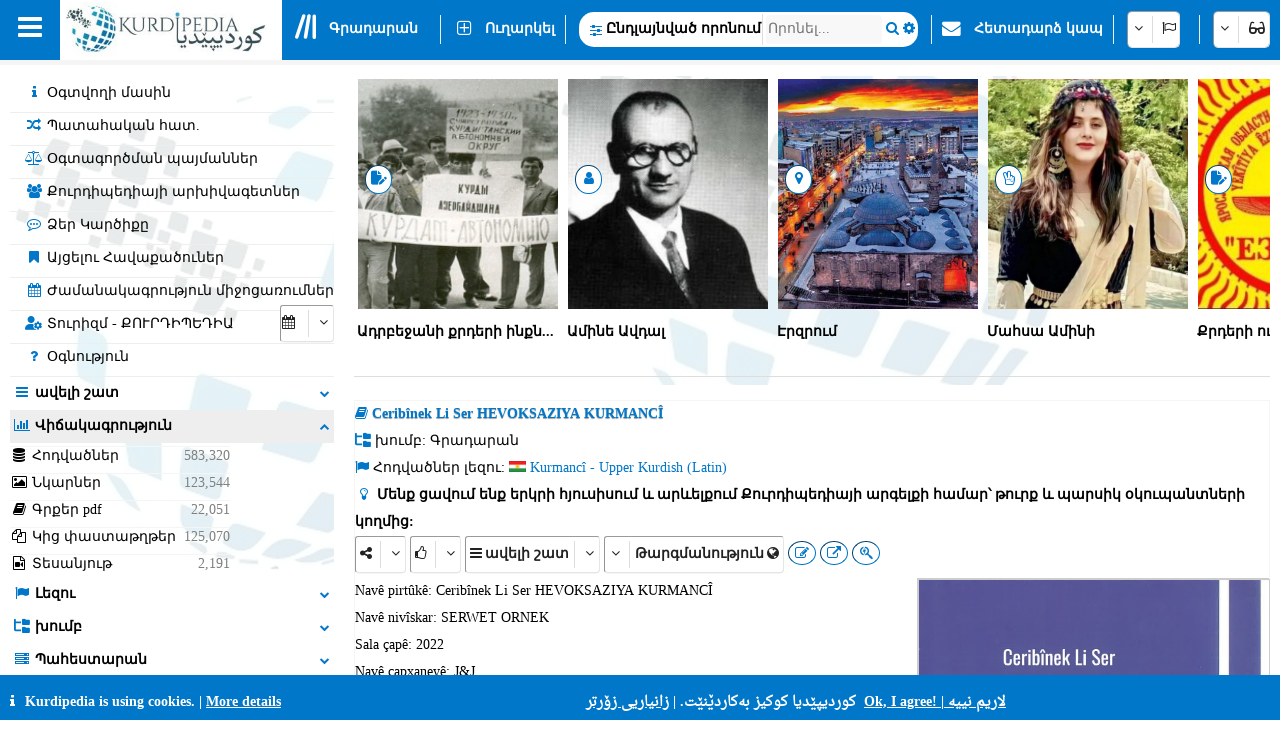

--- FILE ---
content_type: text/html; charset=utf-8
request_url: https://www.kurdipedia.org/default.aspx?lng=25&q=20231201171101533546
body_size: 194596
content:

<!DOCTYPE HTML>
<html lang="hy"
dir="ltr">
<head>
    <title>
        ՔՈՒՐԴԻՊԵԴԻԱ
        -
        Ceribînek Li Ser HEVOKSAZIYA KURMANCÎ</title>
    <meta charset="UTF-8">
<meta name="viewport" content="width=device-width, initial-scale=1.0, maximum-scale=1 user-scalable=no">
<meta name="mobile-web-app-capable" content="yes">
<link media="all" rel="stylesheet" href="css/kurdipedia.min.css?ver=134091456267840662" type="text/css">
<link media="all" rel="stylesheet" href="css/popups.min.css?ver=133211076204843473" type="text/css">
<link rel="stylesheet" href="fonts/fontawesome-free-6.7.2-web/css/all.min.css" media="all"><link rel="stylesheet" href="fonts/font-awesome-4.7.0/css/font-awesome.min.css" media="all"><link rel="manifest" href="manifest.json?ver=133511610205906447">
<link rel="shortcut icon" href="https://www.kurdipedia.org/favicon.ico?ver=2">
<link rel="apple-touch-icon" href ="https://www.kurdipedia.orghttps://www.kurdipedia.org/images/icons-158.png?ver=1">
<link rel="apple-touch-icon" sizes="72x72" href ="https://www.kurdipedia.orghttps://www.kurdipedia.org/images/icons-72.png?ver=1">
<link rel="apple-touch-icon" sizes="114x114" href ="https://www.kurdipedia.orghttps://www.kurdipedia.org/images/icons-114.png?ver=1">
<link rel="apple-touch-icon" sizes="144x144" href ="https://www.kurdipedia.orghttps://www.kurdipedia.org/images/icons-144.png?ver=1">
<link rel="image_src" href ="https://www.kurdipedia.orghttps://www.kurdipedia.org/images/icons-158.png?ver=1">
<link rel="canonical" href="https://www.kurdipedia.org/default.aspx?lng=25&q=20231201171101533546">
<link rel="search" type="application/opensearchdescription+xml" title="Kurdipedia" href="opensearch.xml">
<link rel="stylesheet" href="viewer/viewer.css" media="all">
<script src="viewer/viewer.js"></script>
<script src="js/viewer_helper.js?ver=134038026908505858"></script>
<script src="js/kurdipedia.js?ver=134039694942987269"></script>
<script src="viewer/viewer.js?ver=0"></script>
<script src="js/calendar.js?ver=133293112890000000"></script>
<script src="js/viewer.js?ver=133988901170000000"></script>
<script src="js/hashtagmodal.js?ver=132350883460000000"></script>
<script src="js/searchoptions.js?ver=134031931476553431"></script>
<script src="js/charts_helper.js?ver=133560207020000000"></script>
<script src="https://www.google.com/recaptcha/api.js" async defer></script>

    <meta name="author" content="Kurdipedia - کوردیپێدیا" />
	<meta name="description" content="Ceribînek Li Ser HEVOKSAZIYA KURMANCÎ" />
	<meta name="keywords" content="Ceribînek Li Ser HEVOKSAZIYA KURMANCÎ, Ceribînek Li Ser HEVOKSAZIYA KURMANCÎ" />
	<meta property="og:type" content= "website" />
	<meta property="og:title" content="Ceribînek Li Ser HEVOKSAZIYA KURMANCÎ" />
	<meta property="og:description" content="Ceribînek Li Ser HEVOKSAZIYA KURMANCÎ" />
	<meta property="og:url" content="https://www.kurdipedia.org/?q=20231201171101533546" />
	<meta property="og:site_name" content="Kurdipedia.org">
	<link rel="alternate" type="application/atom+xml" title="Feed for Ceribînek Li Ser HEVOKSAZIYA KURMANCÎ" href="/metadata.aspx?id=20231201171101533546&lng=1&rss=true"><meta property="og:image" content="files/photos/2023/533546.jpg?ver=20231201121847" />		
				<meta content="files/photos/2023/533546.jpg?ver=20231201121847" name="twitter:image" />
				<meta property="og:image:width" content="300" />
				<meta property="og:image:height" content="300" />
				<meta content="summary" name="twitter:card" />
				<meta content="@kurdipedia" name="twitter:site" />

    <script>
        window.addEventListener("mousedown", function (event) {
            positionX = event.pageX;
            positionY = event.pageY;
        }, false);
        function logStatistics(id) {
            document.getElementById('iframeBackgroundWorker').src = 'backgroundworker.aspx?videoid=' + id;
        }
    </script>
    <script async defer src='https://ajax.googleapis.com/ajax/libs/jquery/3.6.4/jquery.min.js'></script>
</head>
<body style="background-color: white;">
    <form method="post" action="./default.aspx?lng=25&amp;q=20231201171101533546" id="frmKurdipediaDefault">
<div class="aspNetHidden">
<input type="hidden" name="__VIEWSTATE" id="__VIEWSTATE" value="/wEPDwUKMTg4MDg2NzQ4MA9kFgJmD2QWCAIGD2QWAgIBDxYCHglpbm5lcmh0bWwFn/ABPGRpdiBvbmNsaWNrPSJ3aW5kb3cudG9wLmxvY2F0aW9uLmhyZWY9J2RlZmF1bHQuYXNweD9sbmc9MjUmcT0yMDE3MDUxMTEyNTY0NTEwMTExMSc7IiBjbGFzcz0iZGl2TWVudSI+PGkgY2xhc3M9ImZhIGZhLWluZm8gZmEtZnciPjwvaT4g1ZXVo9W/1b7VuNWy1asg1bTVodW91avVtjwvZGl2PjxkaXYgb25jbGljaz0id2luZG93LnRvcC5sb2NhdGlvbi5ocmVmPSdkZWZhdWx0LmFzcHg/[base64]/VttWl1oA8L2Rpdj48ZGl2IG9uY2xpY2s9IndpbmRvdy50b3AubG9jYXRpb24uaHJlZj0nY29tbWVudHMuYXNweD9sbmc9MjUnOyIgY2xhc3M9ImRpdk1lbnUiPjxpIGNsYXNzPSJmYSBmYS1jb21tZW50aW5nLW8gZmEtZnciPjwvaT4g1YHVpdaAINS/[base64]/[base64]/[base64]/[base64]/[base64]/[base64]/[base64]/[base64]/[base64]/[base64]/[base64]/[base64]/[base64]/[base64]/[base64]/[base64]/[base64]/[base64]/[base64]/[base64]/[base64]/[base64]/[base64]/[base64]/bG5nPTI1JnJlcG9ydD1mb2xkZXJzJnR5cGU9Z3JvdXBzJnJlZj0zJnFyPXRydWUmaWxuZ0lkPTI1JnBhZ2VzaXplPTEwJyI+PGRpdiBzdHlsZT0iZmxvYXQ6bGVmdDsiPjxpIGNsYXNzPSJmYSBmYS1zaXRlbWFwIGZhLWZ3Ij48L2k+INS/1bjVstW01aXWgNWoICYg1L/[base64]/[base64]/[base64]/[base64]/[base64]/1a/VpdaABQzVutWh1b/Vr9Wl1oBnEAUI1LPVq9aA1oQFCNSz1avWgNaEZxAFEtWP1aXVvdWh1bbVtdW41oLVqQUS1Y/VpdW91aHVttW11bjWgtWpZxAFG9S/1avWgSDWg9Wh1b3Vv9Wh1anVstWp1aXWgAUb1L/Vq9aBINaD1aHVvdW/1aHVqdWy1anVpdaAZxAFG9Wv1aHVutW+1aHVriDVttW11bjWgtWp1aXWgAUb1a/VodW61b7VodWuINW21bXVuNaC1anVpdaAZxAFG9Wt1bTVotWh1aPVq9aAINWh1bbVuNaC1bbVqAUb1a3VtNWi1aHVo9Wr1oAg1aHVttW41oLVttWoZxAFF9WG1bXVuNaC1anVqyDViNaA1aHVr9WrBRfVhtW11bjWgtWp1asg1YjWgNWh1a/[base64]/VuNaC1bTVttWl1oAgIzAxINS/1aXVttW91aHVo9aA1bjWgtWp1bXVuNaC1bYgIzA3O9S/1bjVstW01aXWgNWoICYg1L/VodWm1bTVodWv1aXWgNW61bjWgtWp1bXVuNaC1bbVttWl1oAgIzAxFtWA1bjVpNW+1aHVrtW21aXWgCAjMDUU1LPWgNWh1aTVodaA1aHVtiAjMDgVBQE0ATEBMwIyMgIxORQrAwVnZ2dnZ2RkZLdS3lL2vtO5m7Dk2RwkdbrOAY3dKXXK7yVXBplOKrWA" />
</div>

<div class="aspNetHidden">

	<input type="hidden" name="__VIEWSTATEGENERATOR" id="__VIEWSTATEGENERATOR" value="CA0B0334" />
	<input type="hidden" name="__EVENTVALIDATION" id="__EVENTVALIDATION" value="/wEdABmaINfiiE2YK5fkY+fmC/8aTqonKcTUPO35H+I3Lq5awy6F/8SqPzGG6tbq/V2D3Dlu4x9tScXLcHvJWI0eT3WJWVkDMSjqEWxBnIhslhF3dKP1c5Ecemyq+RQjvf7XlCvLyK2DpLufriK9mfQHgyq3s7mSKRhd+sHX3srFffhp79euFjzcTMXNWW1ldGyMhXDfQn3sshZCjZOpw3S7M120hzL5ghKs3TMD0ZQPotinAP5KHM4zC/318sDljb82QRlZ3KM44mNrnq0+H8oX8i7LuYUKTxfDgYxZES1r67qu2Oc1mskIlEId2KV36fR5IJFm9wOkOlGCIsBcF+ORNy8O4oPwuiIFPwzOmVt6sIBh31Lyu4V10wkptrdbImk4rKetAgaBviJ83Qfwt0+8TOjiPc08HlhOEk+6eNVsb1s83XT/KSxMqt7hxXeWN6TRAUi4j2AHn8qJT55EophFvE4NwSMf8o9IhshYBJbxPe+B2lhnmxKNqiL4XpIKLLR150TO3DElknHiRxQXqP/1wjGsgH8/RWQ8HzRvH89fJCrf/+0r7VVMWHpltBj+F3YgB2I=" />
</div>
        <input type="hidden" name="HiddenFieldLNG" id="HiddenFieldLNG" value="LNG25" />
        <input type="hidden" name="HiddenFieldLNGID" id="HiddenFieldLNGID" value="25" />
        <input type="hidden" name="HiddenFieldDirection" id="HiddenFieldDirection" value="RIGHT" />
        <input type="hidden" name="HiddenFieldDirection2" id="HiddenFieldDirection2" value="LEFT" />
        <input type="hidden" name="HiddenFieldRTL" id="HiddenFieldRTL" value="LTR" />
        <span id="spanAdditionalFiels" style="display: none;">
            <input name="textBoxAdditionalField" type="text" id="textBoxAdditionalField" />
            <input type="submit" name="buttonAdditionalField" value="" id="buttonAdditionalField" />
            <input name="textBoxSharePlatform" type="text" value="1" id="textBoxSharePlatform" />
            <input type="submit" name="buttonSaveShare" value="" id="buttonSaveShare" />
            <input name="textBoxTranslation" type="text" value="1" id="textBoxTranslation" />
            <input type="submit" name="buttonSaveTranslation" value="" id="buttonSaveTranslation" />
        </span>
        
		 <div id="divToolbar" class="toolbar" style="z-index:1966;position:sticky;top:0;">
				<div id="divKPMenuOverlay" style="background-color: whitesmoke !important; width: 100%; padding-top: 65px;">
					
					<div class="media" style="text-align: center; font-weight: bold; padding-top: 5px;">Kurdipedia խոշորագույն բազմալեզու աղբյուրները քրդական աշխատությունը!</div>
					<div onclick="window.top.location.href='https://www.kurdipedia.org/default.aspx?lng=25&q=20170511125645101111';" class="mediaShow pointer" style="font-weight: bold; padding: 5px;"><i class="fa fa-info fa-fw kpColor pointer"></i> Օգտվողի մասին</div>
					<div onclick="window.top.location.href='https://www.kurdipedia.org/members.aspx?lng=25';" class="mediaShow pointer" style="font-weight: bold; padding: 5px;"><i class="fa fa-users fa-fw kpColor pointer"></i> Քուրդիպեդիայի արխիվագետներ</div>
					<div class="media">
						<div class="divKPMenu" style="background-color: whitesmoke !important; color: black; padding-top: 10px; width: 100%; height: auto; display: table; background-image: url(images/background.png); background-repeat: no-repeat; background-size: cover;">
							<div style="display: table-cell; padding: 5px;">
								<div class="gridHeader"><i class="fa fa-search fa-fw"></i>&nbsp;Որոնել</div>
								<div id="menu_1">
									<div style="cursor:pointer;" class="hoverRed textAnimation" onclick="window.top.location.href='advanced.aspx?lng=25';;"><i class="fa fa-binoculars fa-fw"></i> Ընդլայնված որոնում</div><div style="cursor:pointer;" class="hoverRed noClass" onclick="window.top.location.href='library.aspx?lng=25';;"><i class="fa fa-book fa-fw"></i> Գրադարան</div><div style="cursor:pointer;" class="hoverRed noClass" onclick="window.top.location.href='names.aspx?lng=25';;"><i class="fa fa-children fa-fw"></i> քրդական անունները</div><div style="cursor:pointer;" class="hoverRed noClass" onclick="window.top.location.href='calendar.aspx?lng=25';;"><i class="fa fa-calendar fa-fw"></i> Ժամանակագրություն միջոցառումներ</div><div style="cursor:pointer;" class="hoverRed noClass" onclick="window.top.location.href='source.aspx?lng=25';;"><i class="fa fa-archive fa-fw"></i> Աղբյուրները</div><div style="cursor:pointer;" class="hoverRed cssClass" onclick="window.top.location.href='contentsearch.aspx?lng=25';;"><i class="fa fa-magnifying-glass-arrow-right fa-fw"></i> Բովանդակության որոնում</div><div style="cursor:pointer;" class="hoverRed cssClass" onclick="window.top.location.href='searchclick.aspx?lng=25';;"><i class="fa fa-computer-mouse fa-fw"></i> </div><div style="cursor:pointer;" class="hoverRed noClass" onclick="window.top.location.href='default.aspx?lng=25&report=folders&type=history&ref=0&qr=true';;"><i class="fa fa-shoe-prints fa-fw"></i> Պատմություն</div><div style="cursor:pointer;" class="hoverRed noClass" onclick="window.top.location.href='default.aspx?lng=25&report=folders&type=visitorcollection&ref=0&qr=true';;"><i class="fa fa-bookmark fa-fw"></i> Այցելու Հավաքածուներ</div><div style="cursor:pointer;" class="hoverRed noClass" onclick="window.top.location.href='activities.aspx?lng=25';;"><i class="fa fa-user-gear fa-fw"></i> Տուրիզմ</div><div style="cursor:pointer;" class="hoverRed noClass" onclick="window.top.location.href='kphelp.aspx?lng=25&q=1000';;"><i class="fa fa-question fa-fw"></i> Որոնում:</div><div style="cursor:pointer;" class="hoverRed noClass" onclick="window.top.location.href='default.aspx?lng=25&report=folders&type=publications&ref=0&qr=true&pagesize=100';;"><i class="fa fa-book fa-fw"></i> Հրապարակումը</div><div style="cursor:pointer;" class="hoverRed noClass" onclick="window.top.location.href='default.aspx?lng=25&report=folders&type=videos&ref=&qr=true';;"><i class="fa fa-file-video-o fa-fw"></i> Տեսանյութ</div><div style="cursor:pointer;" class="hoverRed media" onclick="window.top.location.href='itemsexplorer.aspx?lng=25';;"><i class="fa fa-sitemap fa-fw"></i> Դասավորություն</div><div style="cursor:pointer;" class="hoverRed noClass" onclick="window.top.location.href='default.aspx?lng=25&report=random';;"><i class="fa fa-shuffle fa-fw"></i> Պատահական հատ.</div>
								</div>
							</div>
							<div style="display: table-cell; padding: 5px;">
								<div class="gridHeader"><i class="fa fa-plus-square fa-fw"></i>&nbsp;Ուղարկել</div>
								<div id="menu_2">
									<div style="cursor:pointer;" class="hoverRed noClass" onclick="window.top.location.href='editor.aspx?lng=25&amp;id=0';;"><i class="fa fa-plus fa-fw"></i> Ուղարկել հոդվածը</div><div style="cursor:pointer;" class="hoverRed noClass" onclick="window.top.location.href='sendimage.aspx?lng=25';;"><i class="fa fa-image fa-fw"></i> Ուղարկել լուսանկար</div><div style="cursor:pointer;" class="hoverRed noClass" onclick="window.top.location.href='comments.aspx?lng=25';;"><i class="fa fa-commenting-o fa-fw"></i> Ձեր Կարծիքը</div><div style="cursor:pointer;" class="hoverRed noClass" onclick="window.top.location.href='surveys.aspx?lng=25&q=1';;"><i class="fa fa-info fa-fw"></i> Հարցում</div><div style="cursor:pointer;" class="hoverRed noClass" onclick="window.top.location.href='default.aspx?q=20171113201540102766&lng=25';;"><i class="fa fa-envelope fa-fw"></i> Հետադարձ կապ</div><div style="cursor:pointer;" class="hoverRed media" onclick="window.top.location.href='groupsinformation.aspx?lng=25';;"><i class="fa fa-info fa-fw"></i> Ինչ տեղեկություններ ենք պետք է!</div><div style="cursor:pointer;" class="hoverRed noClass" onclick="window.top.location.href='default.aspx?lng=25&amp;q=20170511131042101112';;"><i class="fa fa-ruler fa-fw"></i> Ստանդարտների</div><div style="cursor:pointer;" class="hoverRed noClass" onclick="window.top.location.href='default.aspx?lng=25&amp;q=20170511131750101113';;"><i class="fa fa-scale-balanced fa-fw"></i> Օգտագործման պայմաններ</div><div style="cursor:pointer;" class="hoverRed noClass" onclick="window.top.location.href='quality.aspx?lng=25&id=0';;"><i class="fa fa-star fa-fw"></i> Նյութի Որակի</div>
								</div>
							</div>
							<div style="display: table-cell; padding: 5px;">
								<div class="gridHeader"><i class="fa fa-screwdriver-wrench fa-fw"></i>&nbsp;Գործիքներ</div>
								<div id="menu_3">
									<div style="cursor:pointer;" class="hoverRed noClass" onclick="window.top.location.href='default.aspx?lng=25&q=20170511125645101111';;"><i class="fa fa-info fa-fw"></i> Օգտվողի մասին</div><div style="cursor:pointer;" class="hoverRed noClass" onclick="window.top.location.href='members.aspx?lng=25	';;"><i class="fa fa-users fa-fw"></i> Քուրդիպեդիայի արխիվագետներ</div><div style="cursor:pointer;" class="hoverRed noClass" onclick="window.top.location.href='default.aspx?q=2013112223175187684';;"><i class="fa fa-info fa-fw"></i> Հոդվածներ մեր մասին!</div><div style="cursor:pointer;" class="hoverRed media" onclick="window.top.location.href='share.aspx?lng=25';;"><i class="fa fa-hand-pointer fa-fw"></i> Ավելացնել Kurdipedia Ձեր կայքը</div><div style="cursor:pointer;" class="hoverRed noClass" onclick="window.top.location.href='useremail.aspx?lng=25';;"><i class="fa fa-envelope-circle-check fa-fw"></i> Ավելացնել / Ջնջել Email</div><div style="cursor:pointer;" class="hoverRed noClass" onclick="window.open('https://kurdipedia.org/plesk-stat/webstat');"><i class="fa fa-chart-column fa-fw"></i> այցելուներ վիճակագրություն</div><div style="cursor:pointer;" class="hoverRed noClass" onclick="window.top.location.href='statistics.aspx?lng=25';;"><i class="fa fa-chart-line fa-fw"></i> Նյութի վիճակագրություն</div><div style="cursor:pointer;" class="hoverRed noClass" onclick="window.top.location.href='fontconvert.aspx?convert=1&amp;lng=25';;"><i class="fa fa-font notflip fa-fw"></i> Տառատեսակներ Փոխակերպիչ</div><div style="cursor:pointer;" class="hoverRed noClass" onclick="window.top.location.href='dateconvert.aspx?lng=25';;"><i class="fa fa-calendar fa-fw"></i> Օրացույցներ փոխակերպիչ</div><div style="cursor:pointer;" class="hoverRed noClass" onclick="window.top.location.href='spellcheck.aspx?lng=25';;"><i class="fa fa-spell-check notflip fa-fw"></i> Ուղղագրության ստուգում</div><div style="cursor:pointer;" class="hoverRed noClass" onclick="window.top.location.href='languages.aspx?lng=25';;"><i class="fa fa-earth-asia fa-fw"></i> Լեզուներն ու բարբառները էջերում</div><div style="cursor:pointer;" class="hoverRed noClass" onclick="window.top.location.href='keyboard.aspx?lng=25';;"><i class="fa fa-keyboard fa-fw"></i> Ստեղնաշար</div><div style="cursor:pointer;" class="hoverRed noClass" onclick="window.top.location.href='cookies.aspx?lng=25';;"><i class="fa fa-cookie fa-fw"></i> Թխվածքաբլիթներ</div>
								</div>
							</div>
							<div style="display: table-cell; padding: 5px;">
								<div class="gridHeader"><i class="fa fa-flag fa-fw"></i>&nbsp;Լեզուներ</div>
								<div style="height: 450px; overflow-y: scroll;" id="menu_4">
									<div class="hoverRed" style="direction:rtl;cursor:pointer;" onclick="gotoLanguage('25', '1');"><img src="https://www.kurdipedia.org/images/flags/ku.png" alt=""> کوردیی ناوەڕاست</div><div class="hoverRed" style="direction:rtl;cursor:pointer;" onclick="gotoLanguage('25', '3');"><img src="https://www.kurdipedia.org/images/flags/ku.png" alt=""> کرمانجی</div><div class="hoverRed" style="direction:ltr;cursor:pointer;" onclick="gotoLanguage('25', '4');"><img src="https://www.kurdipedia.org/images/flags/ku.png" alt=""> Kurmancî</div><div class="hoverRed" style="direction:rtl;cursor:pointer;" onclick="gotoLanguage('25', '5');"><img src="https://www.kurdipedia.org/images/flags/ku.png" alt=""> هەورامی</div><div class="hoverRed" style="direction:ltr;cursor:pointer;" onclick="gotoLanguage('25', '7');"><img src="https://www.kurdipedia.org/images/flags/ku.png" alt=""> Zazakî</div><div class="hoverRed" style="direction:ltr;cursor:pointer;" onclick="gotoLanguage('25', '8');"><img src="https://www.kurdipedia.org/images/flags/gb.png" alt=""> English</div><div class="hoverRed" style="direction:ltr;cursor:pointer;" onclick="gotoLanguage('25', '9');"><img src="https://www.kurdipedia.org/images/flags/fr.png" alt=""> Français</div><div class="hoverRed" style="direction:ltr;cursor:pointer;" onclick="gotoLanguage('25', '10');"><img src="https://www.kurdipedia.org/images/flags/de.png" alt=""> Deutsch</div><div class="hoverRed" style="direction:rtl;cursor:pointer;" onclick="gotoLanguage('25', '11');"><img src="https://www.kurdipedia.org/images/flags/sa.png" alt=""> عربي</div><div class="hoverRed" style="direction:rtl;cursor:pointer;" onclick="gotoLanguage('25', '12');"><img src="https://www.kurdipedia.org/images/flags/ir.png" alt=""> فارسی</div><div class="hoverRed" style="direction:ltr;cursor:pointer;" onclick="gotoLanguage('25', '13');"><img src="https://www.kurdipedia.org/images/flags/tr.png" alt=""> Türkçe</div><div class="hoverRed" style="direction:ltr;cursor:pointer;" onclick="gotoLanguage('25', '14');"><img src="https://www.kurdipedia.org/images/flags/nl.png" alt=""> Nederlands</div><div class="hoverRed" style="direction:ltr;cursor:pointer;" onclick="gotoLanguage('25', '15');"><img src="https://www.kurdipedia.org/images/flags/se.png" alt=""> Svenska</div><div class="hoverRed" style="direction:ltr;cursor:pointer;" onclick="gotoLanguage('25', '16');"><img src="https://www.kurdipedia.org/images/flags/es.png" alt=""> Español</div><div class="hoverRed" style="direction:ltr;cursor:pointer;" onclick="gotoLanguage('25', '17');"><img src="https://www.kurdipedia.org/images/flags/it.png" alt=""> Italiano</div><div class="hoverRed" style="direction:rtl;cursor:pointer;" onclick="gotoLanguage('25', '18');"><img src="https://www.kurdipedia.org/images/flags/il.png" alt=""> עברית</div><div class="hoverRed" style="direction:ltr;cursor:pointer;" onclick="gotoLanguage('25', '19');"><img src="https://www.kurdipedia.org/images/flags/ru.png" alt=""> Pусский</div><div class="hoverRed" style="direction:ltr;cursor:pointer;" onclick="gotoLanguage('25', '21');"><img src="https://www.kurdipedia.org/images/flags/fi.png" alt=""> Fins</div><div class="hoverRed" style="direction:ltr;cursor:pointer;" onclick="gotoLanguage('25', '22');"><img src="https://www.kurdipedia.org/images/flags/no.png" alt=""> Norsk</div><div class="hoverRed" style="direction:ltr;cursor:pointer;" onclick="gotoLanguage('25', '23');"><img src="https://www.kurdipedia.org/images/flags/jp.png" alt=""> 日本人</div><div class="hoverRed" style="direction:ltr;cursor:pointer;" onclick="gotoLanguage('25', '24');"><img src="https://www.kurdipedia.org/images/flags/cn.png" alt=""> 中国的</div><div class="hoverRed" style="direction:ltr;cursor:pointer;" onclick="gotoLanguage('25', '25');"><img src="https://www.kurdipedia.org/images/flags/am.png" alt=""> Հայերեն</div><div class="hoverRed" style="direction:ltr;cursor:pointer;" onclick="gotoLanguage('25', '26');"><img src="https://www.kurdipedia.org/images/flags/gr.png" alt=""> Ελληνική</div><div class="hoverRed" style="direction:rtl;cursor:pointer;" onclick="gotoLanguage('25', '27');"><img src="https://www.kurdipedia.org/images/flags/ku.png" alt=""> لەکی</div><div class="hoverRed" style="direction:ltr;cursor:pointer;" onclick="gotoLanguage('25', '28');"><img src="https://www.kurdipedia.org/images/flags/az.png" alt=""> Azərbaycanca</div>
								</div>
							</div>
							<div style="display: table-cell; padding: 5px;">
								<div class="gridHeader"><i class="fa fa-user fa-fw"></i>&nbsp;Իմ հաշիվը</div>
								<div id="menu_5">
									<div style="cursor:pointer;" class="hoverRed noClass" onclick="window.top.location.href='admin.aspx?lng=25';"><i class="fa fa-user fa-fw"></i> Իմ հաշիվը</div><div style="cursor:pointer;" class="hoverRed noClass" onclick="window.top.location.href='default.aspx?q=20171113201540102766&lng=25';"><i class="fa fa-address-book fa-fw"></i> Անդամակցություն!</div><div style="cursor:pointer;" class="hoverRed noClass" onclick="window.top.location.href='forgotpassword.aspx?lng=25';"><i class="fa fa-key fa-fw"></i> Մոռացել եք գաղտնաբառը!</div><div style="cursor:pointer;" class="hoverRed noClass" onclick="window.top.location.href='signin.aspx?lng=25';"><i class="fa fa-right-to-bracket fa-fw"></i> Մուտք</div>                           
								</div>
							</div>
						</div>
					</div>
				   <div class="mediaShow" style="background-image: url(images/background.png); background-repeat: no-repeat; background-size: cover;">
						<div class="accordion" id="divM0"><i class="fa fa-search fa-fw kpColor"></i>&nbsp;Որոնել</div>
						<div class="panel">
							<input type="search" id="textBoxSimpleSearch_Media" style="width: 100%; direction: ltr;text-align:left" placeholder="Որոնել..." />
							<div id="divSimpleSearchMobile"></div>
						</div>
						<div class="accordion" id="divM6"><i class="fa fa-glasses fa-fw kpColor"></i>&nbsp;</div>
						<div class="panel">
							<div onclick="darkMode();getDarkMode();">&nbsp;<i class="fa darkmode fa-moon"></i>&nbsp;</div>
							<div>
								<input onchange="ShowHeader(this);" type="checkbox" id="checkBoxShowHeaderMedia" checked="checked" />
								<label for="checkBoxShowHeaderMedia"></label>
							</div>
							<div onclick="SetDefaultSettings();" class="pointer">
								<i class="fa fa-cogs fa-fw"></i>&nbsp;
							</div>
						</div>
						<div class="accordion" id="divM1"><i class="fa fa-search fa-fw kpColor"></i>&nbsp;Որոնել</div>
						<div class="panel" id="menu_1_mobile">                        
						</div>
						<div class="accordion" id="divM2"><i class="fa fa-plus-square fa-fw kpColor"></i>&nbsp;Ուղարկել</div>
						<div class="panel" id="menu_2_mobile">                       
						</div>
						<div class="accordion" id="divM3"><i class="fa fa-screwdriver-wrench fa-fw kpColor"></i>&nbsp;Գործիքներ</div>
						<div class="panel" id="menu_3_mobile">                        
						</div>
						<div class="accordion" id="divM4"><i class="fa fa-flag fa-fw kpColor"></i>&nbsp;Լեզուներ</div>
						<div class="panel" id="menu_4_mobile">                        
						</div>
						<div class="accordion" id="divM5"><i class="fa fa-user fa-fw kpColor"></i>&nbsp;Իմ հաշիվը</div>
						<div class="panel" id="menu_5_mobile">                        
						</div>
					</div>
					<div style="border-bottom: 1px inset #0077C8; padding: 5px;"></div>
					<div style="text-align: center; color: #ddd; font-size: 16px; padding: 5px;" class="ltr">
						<a title="Facebook" target="_blank" class="navbarLink" href="https://www.facebook.com/kurdipedia" style="display: inline-block;"><i class="fa fa-facebook-square notflip nomakeup fa-lg kpColor"></i></a>&nbsp;&nbsp;
					<a title="Telegram" target="_blank" class="navbarLink" href="https://t.me/Kurdipediaaroundtheworld" style="display: inline-block;"><i class="fa fa-telegram notflip nomakeup fa-lg kpColor"></i></a>&nbsp;&nbsp;
					<a title="Twitter" target="_blank" class="navbarLink" href="https://twitter.com/kurdipedia" style="display: inline-block;"><i class="fa-brands fa-square-x-twitter nomakeup notflip fa-lg"></i></a>&nbsp;&nbsp;
					<a title="Contact" id="linkContact" aria-label="Contact" class="navbarLink" href="https://www.kurdipedia.org/default.aspx?lng=25&q=20171113201540102766" style="display: inline-block;"><i class="fa fa-envelope nomakeup fa-lg kpColor"></i></a>
					</div>
					<div style="display: block; font-size: 12px; color: gray; text-align: center;">&nbsp;kurdipedia.org 2008 - 2025</div>
				</div>
				<div id="divKPMenu" class="ltr" style="position: sticky; top: 0; z-index: 1000; width: 100%; height: 60px !important; background-color: #0077C8; color: #fff; font-weight: bold;">
					<table style="border-spacing: 0; width: 100%; height: 60px !important;" id="tableKPMenu">
						<tr>
							<td id="tdBars" onclick="kpNav(document.getElementById('divKPMenuOverlay'));" style="padding-left: 18px; padding-right: 18px;" class="media pointer toolbarItem"><i class="fa fa-bars nomakeup fa-2x"></i></td>
							<td style="background-color: white;" class="media pointer" onclick="window.top.location.href='default.aspx?lng=25';">
								<div class="bg-dark-mode" style="width: 220px; height: 55px; background-color: white; background-image: url(https://www.kurdipedia.org/images/kurdipedia.jpg); background-repeat: no-repeat; background-size: contain;"></div>
							</td>
							<td style="background-color: white; max-width: 60px;" class="mediaShow pointer" onclick="window.top.location.href='default.aspx?lng=25';">
								<div class="bg-dark-mode" style="width: 59px; height: 55px; background-color: white; background-image: url(https://www.kurdipedia.org/images/icons-72.png); background-repeat: no-repeat; background-size: contain;"></div>
							</td>
							<td>
								<table class="toolbarItem pointer">
									<tr>
										<td style="padding-left: 10px; padding-right: 10px; width: 30px;" class="pointer" onclick="window.top.location.href='library.aspx?lng=25';">
											<i class="fa-solid fa-lines-leaning nomakeup fa-2x"></i>
										</td>
										<td style="padding-right: 10px;" class="pointer nowrap" onclick="window.top.location.href='library.aspx?lng=25';">Գրադարան</td>
									</tr>
								</table>
							</td>
							<td>
								<table>
									<tr>
										<td style="border-right: 1px solid #eee;">&nbsp;</td>
									</tr>
								</table>
							</td>
							<td class="media toolbarItem pointer" style="padding-right: 10px;">
								<table>
									<tr>
										<td style="padding-left: 10px; padding-right: 10px;" class="media pointer" onclick="window.top.location.href='editor.aspx?lng=25&id=0';"><i class="fa fa-plus-square-o nomakeup fa-lg"></i></td>
										<td style="padding-right: 10px; border-right: 1px solid #eee;" class="media nowrap pointer" onclick="window.top.location.href='editor.aspx?lng=25&id=0';">Ուղարկել</td>
									</tr>
								</table>
							</td>
							<td class="mediaShow" style="width: 50%;">
								<div style="width: 100%;"></div>
							</td>
							<td style="width: 60%;" class="nowrap media">
								<div style="width: 100%; background-color: white; color: black; border-radius: 15px; height: 35px;">
									<table style="width: 100%;" id="tableInputSearch">
										<tr>
											<td style="width: 20px;" class="pointer" onclick="window.top.location.href='advanced.aspx?lng=25';">&nbsp;&nbsp;<i class="fa fa-sliders fa-lg kpColor"></i></td>
											<td style="font-weight: bold; font-size: 12px; border-right: 1px solid #ddd; width: 10px;" class="nowrap pointer" onclick="window.top.location.href='advanced.aspx?lng=25';">Ընդլայնված որոնում</td>
											<td style="width: 80%;" id="textBoxSimpleSearchHolder">
												<input type="search" id="textBoxSimpleSearch" style="width: 100%; height: auto; border: none; direction: ltr;text-align:left" placeholder="Որոնել..." /></td>
											<td onclick="document.getElementById('buttonSimpleSearchPC').click();" style="width: 25px; text-align: center;"><i class="fa fa-search kpColor pointer"></i></td>
											<td onclick="OpenSimpleSearch(document.getElementById('divSimpleSearch'));" style="width: 25px; text-align: center;" title="Որոնման ընտրանքներ"><i class="fa fa-gear kpColor pointer"></i></td>
										</tr>
										<tr>

											<td colspan="4">
												<div class="divSimpleSearch" id="divSimpleSearch" style="display: none; width: 100%; background-color: whitesmoke; border-radius: 5px; border: 1px #ddd inset; margin: auto; padding: 5px;">
													<table style="margin: auto; direction: ltr;background-color: white;background: url(images/background.png); background-repeat: no-repeat;background-size:cover;">
														<tr>
													  <td>
													  
	<div id="divSimpleSearchPc">
	<table style="direction:ltr;">
		<tr>
			<td>
				<i class="fa fa-gear fa-fw"></i> Որոնել տեսակը
			</td>
			<td>
				<div class="kp-select" id="divSearchOptionsClouse"><select class="search-options-clause" onchange="IsFuzzySearch();"><option value="0" class="nowrap" data-icon="<i class='fa fa-plus-minus fa-fw'></i>">նման</option>
	<option value="1" class="nowrap" data-icon="<i class='fa fa-equals fa-fw'></i>">Հավասար</option>
	<option value="2" class="nowrap" data-icon="<i class='fa fa-arrow-right fa-fw'></i>">սԿՍՎՈՒՄ Է</option>
	</select></div>
			</td>
		</tr>
		<tr>
			<td>
				<i class="fa fa-sitemap fa-fw"></i> խումբ
			</td>
		<td>
		<div class="kp-select"><select class="search-options-groups">	
		<option value="0">Բոլոր խմբերը</option>		
	<option data-icon="<i class='fa fa-print fa-fw'></i>" value="51"></option><option data-icon="<i class='fa fa-commenting fa-fw'></i>" value="50"></option><option data-icon="<i class='fa fa-smile-o fa-fw'></i>" value="21">Անեկդոտներ</option><option data-icon="<i class='fa fa-history notflip fa-fw'></i>" value="45">ավանդույթ</option><option data-icon="<i class='fa fa-text-width fa-fw'></i>" value="15">Բառեր եւ դարձվածքներ</option><option data-icon="<i class='fa fa-flask fa-fw'></i>" value="36">գիտություն</option><option data-icon="<i class='fa fa-book fa-fw'></i>" value="19">Գրադարան</option><option data-icon="<i class='fa fa-building fa-fw'></i>" value="43">Գրասենյակներ</option><option data-icon="<i class='fa fa-tents fa-fw'></i>" value="49">Զբոսաշրջություն</option><option data-icon="<i class='fa fa-diamond fa-fw'></i>" value="44">Թանգարաններ</option><option data-icon="<i class='fa fa-calendar fa-fw'></i>" value="10">Ժամկետները եւ իրադարձություններ</option><option data-icon="<i class='fa fa-female fa-fw'></i>" value="42">Կանանց հիմնահարցերը</option><option data-icon="<i class='fa fa-cow fa-fw'></i>" value="46">Կենդանիներ Բ Քրդստան</option><option data-icon="<i class='fa fa-user fa-fw'></i>" value="1">Կենսագրություն</option><option data-icon="<i class='fa fa-users-viewfinder fa-fw'></i>" value="30">Կլանը - Ցեղ - ի Աղանդը</option><option data-icon="<i class='fa fa-sitemap fa-fw'></i>" value="3">Կողմերը & Կազմակերպություններ</option><option data-icon="<i class='fa fa-columns fa-fw'></i>" value="48">Կրոնական տեքստեր</option><option data-icon="<i class='fa fa-university fa-fw'></i>" value="16">Հնագիտական ​​վայրերում</option><option data-icon="<i class='fa fa-file-pen fa-fw'></i>" value="22">Հոդվածներ</option><option data-icon="<i class='fa fa-newspaper-o fa-fw'></i>" value="4">Հրապարակումներ</option><option data-icon="<i class='fa fa-comments fa-fw'></i>" value="14">Մեջբերում</option><option data-icon="<i class='fa fa-puzzle-piece fa-fw'></i>" value="34">Մշակույթ - Փազլ</option><option data-icon="<i class='fa fa-photo-film fa-fw'></i>" value="9">Նկարազարդումներ</option><option data-icon="<i class='fa fa-image fa-fw'></i>" value="8">Պատկեր եւ նկարագիրը</option><option data-icon="<i class='fa fa-rug fa-fw'></i>" value="38">Պատրաստված է Քրդստանում</option><option data-icon="<i class='fa fa-file-text fa-fw'></i>" value="41">Պոեմ</option><option data-icon="<i class='fa fa-map-marker fa-fw'></i>" value="2">Վայրեր</option><option data-icon="<i class='fa fa-bar-chart fa-fw'></i>" value="31">Վիճակագրության եւ Հարցումներ</option><option data-icon="<i class='fa fa-hand-peace-o fa-fw'></i>" value="23">Վկայիցն</option><option data-icon="<i class='fa fa-arrows fa-fw'></i>" value="5">Տարբեր</option><option data-icon="<i class='fa fa-file-video-o fa-fw'></i>" value="37">Տեսանյութ</option><option data-icon="<i class='fa fa-face-sad-tear fa-fw'></i>" value="24">Ցեղասպանություն</option><option data-icon="<i class='fa fa-map fa-fw'></i>" value="11">Քարտեզներ</option><option data-icon="<i class='fa fa-child fa-fw'></i>" value="13">Քրդական Անուններ</option><option data-icon="<i class='fa fa-trophy fa-fw'></i>" value="35">Քրդական Ավանդական Խաղեր</option><option data-icon="<i class='fa fa-pagelines fa-fw'></i>" value="47">Քրդական բույսեր (բույսեր և ծառեր)</option><option data-icon="<i class='fa fa-cutlery fa-fw'></i>" value="17">Քրդական խոհանոց</option><option data-icon="<i class='fa fa-file-text-o fa-fw'></i>" value="29">Քրդական փաստաթղթեր</option><option data-icon="<i class='fa fa-tree fa-fw'></i>" value="40">Քրդստանի շրջակա միջավայրը</option><option data-icon="<i class='fa fa-land-mine-on fa-fw'></i>" value="39">Քրդստանում օգտագործվող ռազմական տեխնիկա</option></select></div></td></tr>
	<tr>
			<td>
				<i class="fa fa-flag fa-fw"></i> Լեզու
			</td>
		<td>
		<div class="kp-select"><select class="search-options-lng">	
		<option value="0">Բոլոր լեզուներ</option>		
	<option data-icon="<img src='https://www.kurdipedia.org/images/flags/ku.png'>" style="text-align:right;" class="rtl" value=1>کوردیی ناوەڕاست</option><option data-icon="<img src='https://www.kurdipedia.org/images/flags/ku.png'>" style="text-align:left;" class="ltr" value=4>Kurmancî</option><option data-icon="<img src='https://www.kurdipedia.org/images/flags/gb.png'>" style="text-align:left;" class="ltr" value=8>English</option><option data-icon="<img src='https://www.kurdipedia.org/images/flags/ku.png'>" style="text-align:right;" class="rtl" value=3>کرمانجی</option><option data-icon="<img src='https://www.kurdipedia.org/images/flags/ku.png'>" style="text-align:right;" class="rtl" value=5>هەورامی</option><option data-icon="<img src='https://www.kurdipedia.org/images/flags/ku.png'>" style="text-align:right;" class="rtl" value=27>لەکی</option><option data-icon="<img src='https://www.kurdipedia.org/images/flags/ku.png'>" style="text-align:left;" class="ltr" value=7>Zazakî</option><option data-icon="<img src='https://www.kurdipedia.org/images/flags/sa.png'>" style="text-align:right;" class="rtl" value=11>عربي</option><option data-icon="<img src='https://www.kurdipedia.org/images/flags/ir.png'>" style="text-align:right;" class="rtl" value=12>فارسی</option><option data-icon="<img src='https://www.kurdipedia.org/images/flags/tr.png'>" style="text-align:left;" class="ltr" value=13>Türkçe</option><option data-icon="<img src='https://www.kurdipedia.org/images/flags/il.png'>" style="text-align:right;" class="rtl" value=18>עברית</option><option data-icon="<img src='https://www.kurdipedia.org/images/flags/de.png'>" style="text-align:left;" class="ltr" value=10>Deutsch</option><option data-icon="<img src='https://www.kurdipedia.org/images/flags/fr.png'>" style="text-align:left;" class="ltr" value=9>Français</option><option data-icon="<img src='https://www.kurdipedia.org/images/flags/gr.png'>" style="text-align:left;" class="ltr" value=26>Ελληνική</option><option data-icon="<img src='https://www.kurdipedia.org/images/flags/it.png'>" style="text-align:left;" class="ltr" value=17>Italiano</option><option data-icon="<img src='https://www.kurdipedia.org/images/flags/es.png'>" style="text-align:left;" class="ltr" value=16>Español</option><option data-icon="<img src='https://www.kurdipedia.org/images/flags/se.png'>" style="text-align:left;" class="ltr" value=15>Svenska</option><option data-icon="<img src='https://www.kurdipedia.org/images/flags/nl.png'>" style="text-align:left;" class="ltr" value=14>Nederlands</option><option data-icon="<img src='https://www.kurdipedia.org/images/flags/az.png'>" style="text-align:left;" class="ltr" value=28>Azərbaycanca</option><option data-icon="<img src='https://www.kurdipedia.org/images/flags/am.png'>" style="text-align:left;" class="ltr" value=25>Հայերեն</option><option data-icon="<img src='https://www.kurdipedia.org/images/flags/cn.png'>" style="text-align:left;" class="ltr" value=24>中国的</option><option data-icon="<img src='https://www.kurdipedia.org/images/flags/jp.png'>" style="text-align:left;" class="ltr" value=23>日本人</option><option data-icon="<img src='https://www.kurdipedia.org/images/flags/no.png'>" style="text-align:left;" class="ltr" value=22>Norsk</option><option data-icon="<img src='https://www.kurdipedia.org/images/flags/fi.png'>" style="text-align:left;" class="ltr" value=21>Fins</option><option data-icon="<img src='https://www.kurdipedia.org/images/flags/ru.png'>" style="text-align:left;" class="ltr" value=19>Pусский</option></select></div></td></tr>
	<tr>                   
		<td colspan="2">
            <input type="checkbox" class="search-options-fuzzy" onchange="IsFuzzySearch();"><label onclick="CheckFuzzy();IsFuzzySearch();"> Fuzzy Search</label>
            &nbsp;<i onclick="window.top.location.href='https://www.kurdipedia.org/kphelp.aspx?lng=25&q=114';" class="fa fa-info fa-fw kpColor roundbutton pointer"></i>
       		&nbsp;
			<span class="mediaShow">
				<i id="buttonSimpleSearchMobile" onclick="Search(0, document.getElementById('textBoxSimpleSearch_Media'));" class="fa fa-search kpColor roundbutton pointer"></i>
			</span>
			<span class="media">
				<i id="buttonSimpleSearchPC" onclick="Search(1, document.getElementById('textBoxSimpleSearch'));"  class="fa fa-search kpColor roundbutton pointer"></i>
			</span>
			&nbsp;
            <i title="Help" onclick="window.top.location.href='https://www.kurdipedia.org/kphelp.aspx?lng=25&q=114';" class="fa fa-question kpColor pointer roundbutton fa-fw"></i>
			&nbsp;
            <i title="Keyboard" onclick="window.top.location.href='https://www.kurdipedia.org/keyboard.aspx?lng=25';" class="fa fa-keyboard kpColor pointer roundbutton"></i>
			&nbsp;
			<button style="display:none;" class="mediaShow" type="button" onclick="window.open('advanced.aspx?lng=25');"><i class="fa fa-binoculars fa-fw kpColor"></i> Ընդլայնված որոնում </button>
			&nbsp;
            <span class="media">
				<i onclick="OpenSimpleSearch(document.getElementById('divSimpleSearch'));" title="Close" class="fa fa-close kpColor pointer roundbutton media"></i>
			</span>
		</td>
	</tr>
	</table>
	</div>
	<script>
		function Search(i, c)
		{
			buildSearchOptions(25, c, document.getElementsByClassName('search-options-clause')[i], document.getElementsByClassName('search-options-groups')[i],			document.getElementsByClassName('search-options-lng')[i],			document.getElementsByClassName('search-options-fuzzy')[i]);
		}
		function CheckFuzzy(){
		for(var i=0; i<2; i++){			
			if(document.getElementsByClassName('search-options-fuzzy')[i].checked)
				{
					document.getElementsByClassName('search-options-fuzzy')[i].checked = false;
				}
				else
				{
					document.getElementsByClassName('search-options-fuzzy')[i].checked = true;
				}
			}
		}
		var input = document.getElementById("textBoxSimpleSearch");
		input.addEventListener("keypress", function (event) {    
			if (event.key === "Enter") {        
				event.preventDefault();   				
				document.getElementById('buttonSimpleSearchPC').click();
			}
		});
		var input_media = document.getElementById("textBoxSimpleSearch_Media");
		input_media.addEventListener("keypress", function (event) {    
			if (event.key === "Enter") {        
				event.preventDefault();   				
				document.getElementById('buttonSimpleSearchMobile').click();
			}
		});
		//
	</script>
	 
													  </td>                                                       
														</tr>  
													</table>
                             
												</div>
											</td>
											<td></td>
										</tr>
									</table>
								</div>
							</td>
							<td class="media toolbarItem pointer" style="padding-left: 10px;">
								<table>
									<tr>
										<td style="padding-left: 10px; padding-right: 10px; border-left: 1px solid #eee;" class="media pointer" onclick="window.top.location.href='default.aspx?lng=25&q=20171113201540102766';"><i class="fa fa-envelope nomakeup fa-lg"></i></td>
										<td style="padding-right: 10px; border-right: 1px solid #eee;" class="nowrap media pointer" onclick="window.top.location.href='default.aspx?lng=25&q=20171113201540102766';">Հետադարձ կապ</td>
									</tr>
								</table>
							</td>
							<td style="padding-left: 10px; padding-right: 10px; width: 50px;" class="nowrap">
								<div class="kp-dropdown rtl" style="border-radius: 5px;">
									<button onclick="showKPMenu(this)" class="kp-dropdown-button" type="button">
										<span style="width: 100px;"><span style="width: 70px; height: 30px; padding-right: 2px;">                                        
											<i class="fa fa-flag-o"></i>
										</span>
											<span class="kp-dropdown-vl"></span><i class="fa fa-angle-down fa-fw"></i></span>
									</button>
									<div class="kp-dropdown-content" style="padding: 2px; z-index: 1000 !important; font-weight: 100;">
										<div class="rtl" onclick="gotoLanguage(25, 1);">
											<img class="flag" alt="" src="https://www.kurdipedia.org/images/flags/ku.png">
											کوردیی ناوەند
										</div>
										<div class="ltr" onclick="gotoLanguage(25, 4);">
											<img class="flag" alt="" src="https://www.kurdipedia.org/images/flags/ku.png">
											Kurmancî
										</div>
										<div class="rtl" onclick="gotoLanguage(25, 3);">
											<img class="flag" alt="" src="https://www.kurdipedia.org/images/flags/ku.png">
											کرمانجی
										</div>
										<div class="rtl" onclick="gotoLanguage(25, 5);">
											<img class="flag" alt="" src="https://www.kurdipedia.org/images/flags/ku.png">
											هەورامی
										</div>
										<div class="ltr" onclick="gotoLanguage(25, 8);">
											<img class="flag" alt="" src="https://www.kurdipedia.org/images/flags/gb.png">
											English
										</div>
										<div class="ltr" onclick="gotoLanguage(25, 9);">
											<img class="flag" alt="" src="https://www.kurdipedia.org/images/flags/fr.png">
											Français
										</div>
										<div class="ltr" onclick="gotoLanguage(25, 10);">
											<img class="flag" alt="" src="https://www.kurdipedia.org/images/flags/de.png">
											Deutsch
										</div>
										<div class="rtl" onclick="gotoLanguage(25, 11);">
											<img class="flag" alt="" src="https://www.kurdipedia.org/images/flags/sa.png">
											عربي
										</div>
										<div class="rtl" onclick="gotoLanguage(25, 12);">
											<img class="flag" alt="" src="https://www.kurdipedia.org/images/flags/ir.png">
											فارسی
										</div>

										<div class="ltr" onclick="gotoLanguage(25, 13);">
											<img class="flag" alt="" src="https://www.kurdipedia.org/images/flags/tr.png">
											Türkçe 
										</div>
										<div class="rtl" onclick="gotoLanguage(25, 18);">
											<img class="flag" alt="" src="https://www.kurdipedia.org/images/flags/il.png">
											עברית
										</div>
										<div>
											<hr />
										</div>
										<div class="media" style="direction: ltr;" onclick="document.getElementById('tdBars').click();">
											<i class="fa fa-flag"></i>&nbsp;ավելի շատ...
										</div>
										<div class="mediaShow" style="direction: ltr;" onclick="document.getElementById('tdBarsMedia').click();document.getElementById('divM0').click();document.getElementById('divM4').click();">
											<i class="fa fa-flag"></i>&nbsp;ավելի շատ...
										</div>
									</div>
								</div>
							</td>
							<td>
								<table>
									<tr>
										<td style="border-right: 1px solid #eee;">&nbsp;</td>
									</tr>
								</table>
							</td>
							<td style="padding-left: 10px; padding-right: 10px;" class="media pointer">
								<div class="kp-dropdown rtl" style="border-radius: 5px;">
									<button title="" onclick="showKPMenu(this)" class="kp-dropdown-button nowrap" type="button" style="overflow: hidden;">
										<span style="width: 100px;"><span style="width: 70px; height: 30px; padding-right: 2px;">
											<i class="fa fa-glasses fa-fw"></i></span>
											<span class="kp-dropdown-vl"></span><i class="fa fa-angle-down fa-fw"></i></span>
									</button>
									<div class="kp-dropdown-content" style="padding: 2px; z-index: 1000 !important; font-weight: 100; direction: ltr;">
										<div onclick="darkMode();getDarkMode();"><i class="fa darkmode fa-moon"></i>&nbsp;</div>
										<div onclick="ShowContentLeft();"><i class="fa fa-eye slidebar"></i>&nbsp;</div>
										<div>
											<fieldset>
												<legend><i class="fa fa-font fa-fw"></i>&nbsp;Տառատեսակի չափը</legend>
												<input onchange="SetFontSize(this);" type="radio" value="0" name="radioFontsize" id="radioFontSmall" />
												<label for="radioFontSmall">Թուլացրեք որոնում</label>
												<br />
												<input onchange="SetFontSize(this);" type="radio" value="1" name="radioFontsize" id="radioFontStandard" checked="checked" />
												<label for="radioFontStandard">նորմալ Տառատեսակի Չափ</label>
												<br />
												<input onchange="SetFontSize(this);" type="radio" value="2" name="radioFontsize" id="radioFontLarge" />
												<label for="radioFontLarge">Բարձրացնել որոնում</label>
											</fieldset>
										</div>
										<div>
											<input onchange="ShowHeader(this);" type="checkbox" id="checkBoxShowHeader" checked="checked" />
											<label for="checkBoxShowHeader"></label>
										</div>
										<hr />
										<div>
											<div onclick="SetDefaultSettings();" class="pointer">
												<i class="fa fa-cogs fa-fw"></i>&nbsp;
											</div>
										</div>
									</div>
								</div>
							</td>
							<td id="tdBarsMedia" style="padding-left: 10px; padding-right: 10px; width: 30px;" class="mediaShow pointer" onclick="kpNav(document.getElementById('divKPMenuOverlay'));document.getElementById('divM0').click();">
								<span class="fa-stack fa-2x" style="background-color: var(--blue); color: white;">
									<i class="fa fa-bars fa-stack-2x nomakeup"></i>
									<i class="fa fa-search fa-stack-1x fa-inverse nomakeup" style="left: 10px; top: 3px; color: white; background-color: var(--blue); border-start-end-radius: 25px; transform: scaleX(-1) !important;"
										id="faMediaBars"></i>
								</span>
							</td>
						</tr>
					</table>
				</div>
				<div style="height: 10px;"></div>
			</div> 
			<script>
				document.getElementById('divSimpleSearchMobile').innerHTML=document.getElementById('divSimpleSearchPc').innerHTML
			</script>
	   
        
        <table style="width: 100%; border-spacing: 0; margin: auto;">
            <colgroup>
                
                <col style="width: 17%;" class="media">
                <col>
                
            </colgroup>
            <tr>
                <td id="tdContentLeft" style="vertical-align: top; padding: 10px;" class="media">
                    <div id="divContentLeft" style="width: 100%; background-color: white; background-image: url(images/background.png); background-repeat: no-repeat;"><div onclick="window.top.location.href='default.aspx?lng=25&q=20170511125645101111';" class="divMenu"><i class="fa fa-info fa-fw"></i> Օգտվողի մասին</div><div onclick="window.top.location.href='default.aspx?lng=25&report=random';" class="divMenu"><i class="fa fa-shuffle fa-fw"></i> Պատահական հատ.</div><div onclick="window.top.location.href='default.aspx?lng=25&q=20170511131750101113';" class="divMenu"><i class="fa fa-scale-balanced fa-fw"></i> Օգտագործման պայմաններ</div><div onclick="window.top.location.href='members.aspx?lng=25';" class="divMenu"><i class="fa fa-users fa-fw"></i> Քուրդիպեդիայի արխիվագետներ</div><div onclick="window.top.location.href='comments.aspx?lng=25';" class="divMenu"><i class="fa fa-commenting-o fa-fw"></i> Ձեր Կարծիքը</div><div onclick="window.top.location.href='default.aspx?lng=25&report=folders&type=visitorcollection&ref=0&qr=true';" class="divMenu"><i class="fa fa-bookmark fa-fw"></i> Այցելու Հավաքածուներ</div>
	<div class="divMenu nowrap" id="divChronology">
		<div style="display: inline;" onclick="window.location.href='calendar.aspx?lng=25';"><i class="fa fa-calendar fa-fw"></i> Ժամանակագրություն միջոցառումներ
		</div>
		<div style="float: right; display: inline;">
			<div class="kp-select">
				<select id="selectCalendarDate" onchange="GoToCalendarDate(this)">
					<option value="" data-icon="<i class='fa fa-calendar'></i>">&nbsp;</option>
				</select>
			</div>
		</div>
	</div>
	<script>
		var dates ={};
		for (var i= -5; i < 4; i++){
			var date = new Date();
           var last = new Date(date.getTime() + (i * 24 * 60 * 60 * 1000));
		   if(i >0)
		   {
			//last = new Date(date.getTime() - (i * 24 * 60 * 60 * 1000));
		   }
           var day = last.getDate();
           var month= last.getMonth()+1;
           var year= last.getFullYear();
           dates[i] =  day.toString().padStart(2, "0")+"-"+month.toString().padStart(2, "0") + "-"+year;
			var opt = document.createElement("option");
			opt.value=dates[i];
			opt.innerHTML=dates[i];			
			if (dates[i] == "16-12-2025") {
                opt.setAttribute("style", "color:red;");
            }
			document.getElementById("selectCalendarDate").appendChild(opt);
		}
		function GoToCalendarDate(o){
			if(o.value!=""){
				window.top.location.href="default.aspx?lng=25&q="+o.value;
			}
		}
	</script>
	<div onclick="window.top.location.href='activities.aspx?lng=25';" class="divMenu"> <i class="fa fa-user-gear fa-fw"></i>&nbsp;Տուրիզմ - ՔՈՒՐԴԻՊԵԴԻԱ</div><div onclick="window.top.location.href='kphelp.aspx?lng=25&q=1001';" class="divMenu"><i class="fa fa-question fa-fw"></i> Օգնություն</div>
	<div id="divSlidbarCopy">
		<div id="divSlidbarMore">
			<div class="kp-accordion">
				<i class="fa fa-bars fa-fw kpColor"></i>&nbsp;ավելի շատ
			</div>
			<div>
				<div style="border-bottom: 1px solid whitesmoke;" onclick="window.location.href='names.aspx?lng=25';" class="hoverRed pointer"><i class="fa fa-children fa-fw"></i>&nbsp;քրդական անունները</div>
				<div style="border-bottom: 1px solid whitesmoke;" onclick="window.location.href='searchclick.aspx?lng=25';" class="hoverRed pointer"><i class="fa fa-mouse fa-fw"></i>&nbsp;</div>
			</div>
		</div>
		<div class="kp-accordion divAccStatistics"><i class="fa fa-bar-chart fa-fw kpColor"></i> <span class="bold">Վիճակագրություն</span></div>
		<div id="divStatistics"><div class="panel2"><div style="display:table-row;"><div class="hoverRed" style="cursor:pointer;padding-bottom:3px;border-bottom: 1px solid whitesmoke;" onclick="window.location.href='explorer.aspx?f=groups&lng=25'"><div style="float:left;"><i class="fa fa-database fa-fw"></i> Հոդվածներ</div><div style="float:right;">&nbsp;&nbsp;<span style="color:gray;">583,320</span></div></div></div><div style="display:table-row;"><div class="hoverRed" style="cursor:pointer;padding-bottom:3px;border-bottom: 1px solid whitesmoke;" onclick="window.location.href='explorer.aspx?f=images&lng=25'"><div style="float:left;"><i class="fa fa-image fa-fw"></i> Նկարներ</div><div style="float:right;">&nbsp;&nbsp;<span style="color:gray;">123,544</span></div></div></div><div style="display:table-row;"><div class="hoverRed" style="cursor:pointer;padding-bottom:3px;border-bottom: 1px solid whitesmoke;" onclick="window.location.href='library.aspx?lng=25'"><div style="float:left;"><i class="fa fa-book fa-fw"></i> Գրքեր pdf</div><div style="float:right;">&nbsp;&nbsp;<span style="color:gray;">22,051</span></div></div></div><div style="display:table-row;"><div class="hoverRed" style="cursor:pointer;padding-bottom:3px;border-bottom: 1px solid whitesmoke;" onclick="window.location.href='explorer.aspx?f=relatedfiles&lng=25'"><div style="float:left;"><i class="fa fa-files-o fa-fw"></i> Կից փաստաթղթեր</div><div style="float:right;">&nbsp;&nbsp;<span style="color:gray;">125,070</span></div></div></div><div style="display:table-row;"><div class="hoverRed" style="cursor:pointer;padding-bottom:3px;border-bottom: 1px solid whitesmoke;" onclick="window.location.href='default.aspx?lng=25&report=folders&type=videos&ref=&qr=true'"><div style="float:left;"><i class="fa fa-file-video-o fa-fw"></i> Տեսանյութ</div><div style="float:right;">&nbsp;&nbsp;<span style="color:gray;">2,191</span></div></div></div></div></div>
		<div class="kp-accordion divAccLngStatistics"><i class="fa fa-flag fa-fw kpColor"></i> <span class="bold">Լեզու</span></div>
		<div id="divLng"><div class="panel2"><div style="display:table-row;"><div class="hoverRed" style="cursor:pointer;padding-bottom:3px;border-bottom: 1px solid whitesmoke;" onclick="window.location.href='default.aspx?lng=1&&report=folders&type=languages&ref=1&qr=true'">
			<div style="float:left;">
			<img alt="" title="CKB" src="https://www.kurdipedia.org/images/flags/ku.png"> کوردیی ناوەڕاست - Central Kurdish&nbsp;</div><div style="float:right;"><span style="color:gray">315,995</span></div></div></div><div style="display:table-row;"><div class="hoverRed" style="cursor:pointer;padding-bottom:3px;border-bottom: 1px solid whitesmoke;" onclick="window.location.href='default.aspx?lng=4&&report=folders&type=languages&ref=4&qr=true'">
			<div style="float:left;">
			<img alt="" title="KU" src="https://www.kurdipedia.org/images/flags/ku.png"> Kurmancî - Upper Kurdish (Latin)&nbsp;</div><div style="float:right;"><span style="color:gray">95,392</span></div></div></div><div style="display:table-row;"><div class="hoverRed" style="cursor:pointer;padding-bottom:3px;border-bottom: 1px solid whitesmoke;" onclick="window.location.href='default.aspx?lng=5&&report=folders&type=languages&ref=5&qr=true'">
			<div style="float:left;">
			<img alt="" title="" src="https://www.kurdipedia.org/images/flags/ku.png"> هەورامی - Kurdish Hawrami&nbsp;</div><div style="float:right;"><span style="color:gray">67,664</span></div></div></div><div style="display:table-row;"><div class="hoverRed" style="cursor:pointer;padding-bottom:3px;border-bottom: 1px solid whitesmoke;" onclick="window.location.href='default.aspx?lng=11&&report=folders&type=languages&ref=11&qr=true'">
			<div style="float:left;">
			<img alt="" title="AR" src="https://www.kurdipedia.org/images/flags/sa.png"> عربي - Arabic&nbsp;</div><div style="float:right;"><span style="color:gray">43,684</span></div></div></div><div style="display:table-row;"><div class="hoverRed" style="cursor:pointer;padding-bottom:3px;border-bottom: 1px solid whitesmoke;" onclick="window.location.href='default.aspx?lng=3&&report=folders&type=languages&ref=3&qr=true'">
			<div style="float:left;">
			<img alt="" title="" src="https://www.kurdipedia.org/images/flags/ku.png"> کرمانجی - Upper Kurdish (Arami)&nbsp;</div><div style="float:right;"><span style="color:gray">26,487</span></div></div></div><div style="display:table-row;"><div class="hoverRed" style="cursor:pointer;padding-bottom:3px;border-bottom: 1px solid whitesmoke;" onclick="window.location.href='default.aspx?lng=12&&report=folders&type=languages&ref=12&qr=true'">
			<div style="float:left;">
			<img alt="" title="FA" src="https://www.kurdipedia.org/images/flags/ir.png"> فارسی - Farsi&nbsp;</div><div style="float:right;"><span style="color:gray">15,617</span></div></div></div><div style="display:table-row;"><div class="hoverRed" style="cursor:pointer;padding-bottom:3px;border-bottom: 1px solid whitesmoke;" onclick="window.location.href='default.aspx?lng=8&&report=folders&type=languages&ref=8&qr=true'">
			<div style="float:left;">
			<img alt="" title="EN" src="https://www.kurdipedia.org/images/flags/gb.png"> English - English&nbsp;</div><div style="float:right;"><span style="color:gray">8,503</span></div></div></div><div style="display:table-row;"><div class="hoverRed" style="cursor:pointer;padding-bottom:3px;border-bottom: 1px solid whitesmoke;" onclick="window.location.href='default.aspx?lng=13&&report=folders&type=languages&ref=13&qr=true'">
			<div style="float:left;">
			<img alt="" title="TR" src="https://www.kurdipedia.org/images/flags/tr.png"> Türkçe - Turkish&nbsp;</div><div style="float:right;"><span style="color:gray">3,818</span></div></div></div><div style="display:table-row;"><div class="hoverRed" style="cursor:pointer;padding-bottom:3px;border-bottom: 1px solid whitesmoke;" onclick="window.location.href='default.aspx?lng=10&&report=folders&type=languages&ref=10&qr=true'">
			<div style="float:left;">
			<img alt="" title="DE" src="https://www.kurdipedia.org/images/flags/de.png"> Deutsch - German&nbsp;</div><div style="float:right;"><span style="color:gray">2,026</span></div></div></div><div style="display:table-row;"><div class="hoverRed" style="cursor:pointer;padding-bottom:3px;border-bottom: 1px solid whitesmoke;" onclick="window.location.href='default.aspx?lng=6&&report=folders&type=languages&ref=6&qr=true'">
			<div style="float:left;">
			<img alt="" title="" src="https://www.kurdipedia.org/images/flags/ku.png"> لوڕی - Kurdish Luri&nbsp;</div><div style="float:right;"><span style="color:gray">1,785</span></div></div></div><div style="display:table-row;"><div class="hoverRed" style="cursor:pointer;padding-bottom:3px;border-bottom: 1px solid whitesmoke;" onclick="window.location.href='default.aspx?lng=19&&report=folders&type=languages&ref=19&qr=true'">
			<div style="float:left;">
			<img alt="" title="RU" src="https://www.kurdipedia.org/images/flags/ru.png"> Pусский - Russian&nbsp;</div><div style="float:right;"><span style="color:gray">1,145</span></div></div></div><div style="display:table-row;"><div class="hoverRed" style="cursor:pointer;padding-bottom:3px;border-bottom: 1px solid whitesmoke;" onclick="window.location.href='default.aspx?lng=9&&report=folders&type=languages&ref=9&qr=true'">
			<div style="float:left;">
			<img alt="" title="FR" src="https://www.kurdipedia.org/images/flags/fr.png"> Français - French&nbsp;</div><div style="float:right;"><span style="color:gray">359</span></div></div></div><div style="display:table-row;"><div class="hoverRed" style="cursor:pointer;padding-bottom:3px;border-bottom: 1px solid whitesmoke;" onclick="window.location.href='default.aspx?lng=14&&report=folders&type=languages&ref=14&qr=true'">
			<div style="float:left;">
			<img alt="" title="NL" src="https://www.kurdipedia.org/images/flags/nl.png"> Nederlands - Dutch&nbsp;</div><div style="float:right;"><span style="color:gray">131</span></div></div></div><div style="display:table-row;"><div class="hoverRed" style="cursor:pointer;padding-bottom:3px;border-bottom: 1px solid whitesmoke;" onclick="window.location.href='default.aspx?lng=7&&report=folders&type=languages&ref=7&qr=true'">
			<div style="float:left;">
			<img alt="" title="" src="https://www.kurdipedia.org/images/flags/ku.png"> Zazakî - Kurdish Zazaki&nbsp;</div><div style="float:right;"><span style="color:gray">92</span></div></div></div><div style="display:table-row;"><div class="hoverRed" style="cursor:pointer;padding-bottom:3px;border-bottom: 1px solid whitesmoke;" onclick="window.location.href='default.aspx?lng=15&&report=folders&type=languages&ref=15&qr=true'">
			<div style="float:left;">
			<img alt="" title="SV" src="https://www.kurdipedia.org/images/flags/se.png"> Svenska - Swedish&nbsp;</div><div style="float:right;"><span style="color:gray">79</span></div></div></div><div style="display:table-row;"><div class="hoverRed" style="cursor:pointer;padding-bottom:3px;border-bottom: 1px solid whitesmoke;" onclick="window.location.href='default.aspx?lng=16&&report=folders&type=languages&ref=16&qr=true'">
			<div style="float:left;">
			<img alt="" title="ES" src="https://www.kurdipedia.org/images/flags/es.png"> Español - Spanish&nbsp;</div><div style="float:right;"><span style="color:gray">61</span></div></div></div><div style="display:table-row;"><div class="hoverRed" style="cursor:pointer;padding-bottom:3px;border-bottom: 1px solid whitesmoke;" onclick="window.location.href='default.aspx?lng=17&&report=folders&type=languages&ref=17&qr=true'">
			<div style="float:left;">
			<img alt="" title="IT" src="https://www.kurdipedia.org/images/flags/it.png"> Italiano - Italian&nbsp;</div><div style="float:right;"><span style="color:gray">61</span></div></div></div><div style="display:table-row;"><div class="hoverRed" style="cursor:pointer;padding-bottom:3px;border-bottom: 1px solid whitesmoke;" onclick="window.location.href='default.aspx?lng=31&&report=folders&type=languages&ref=31&qr=true'">
			<div style="float:left;">
			<img alt="" title="PL" src="https://www.kurdipedia.org/images/flags/pl.png"> Polski - Polish&nbsp;</div><div style="float:right;"><span style="color:gray">60</span></div></div></div><div style="display:table-row;"><div class="hoverRed" style="cursor:pointer;padding-bottom:3px;border-bottom: 1px solid whitesmoke;" onclick="window.location.href='default.aspx?lng=25&&report=folders&type=languages&ref=25&qr=true'">
			<div style="float:left;">
			<img alt="" title="HY" src="https://www.kurdipedia.org/images/flags/am.png"> Հայերեն - Armenian&nbsp;</div><div style="float:right;"><span style="color:gray">57</span></div></div></div><div style="display:table-row;"><div class="hoverRed" style="cursor:pointer;padding-bottom:3px;border-bottom: 1px solid whitesmoke;" onclick="window.location.href='default.aspx?lng=27&&report=folders&type=languages&ref=27&qr=true'">
			<div style="float:left;">
			<img alt="" title="" src="https://www.kurdipedia.org/images/flags/ku.png"> لەکی - Kurdish Laki&nbsp;</div><div style="float:right;"><span style="color:gray">39</span></div></div></div><div style="display:table-row;"><div class="hoverRed" style="cursor:pointer;padding-bottom:3px;border-bottom: 1px solid whitesmoke;" onclick="window.location.href='default.aspx?lng=28&&report=folders&type=languages&ref=28&qr=true'">
			<div style="float:left;">
			<img alt="" title="AZ" src="https://www.kurdipedia.org/images/flags/az.png"> Azərbaycanca - Azerbaijani&nbsp;</div><div style="float:right;"><span style="color:gray">35</span></div></div></div><div style="display:table-row;"><div class="hoverRed" style="cursor:pointer;padding-bottom:3px;border-bottom: 1px solid whitesmoke;" onclick="window.location.href='default.aspx?lng=23&&report=folders&type=languages&ref=23&qr=true'">
			<div style="float:left;">
			<img alt="" title="JA" src="https://www.kurdipedia.org/images/flags/jp.png"> 日本人 - Japanese&nbsp;</div><div style="float:right;"><span style="color:gray">24</span></div></div></div><div style="display:table-row;"><div class="hoverRed" style="cursor:pointer;padding-bottom:3px;border-bottom: 1px solid whitesmoke;" onclick="window.location.href='default.aspx?lng=22&&report=folders&type=languages&ref=22&qr=true'">
			<div style="float:left;">
			<img alt="" title="NO" src="https://www.kurdipedia.org/images/flags/no.png"> Norsk - Norwegian&nbsp;</div><div style="float:right;"><span style="color:gray">22</span></div></div></div><div style="display:table-row;"><div class="hoverRed" style="cursor:pointer;padding-bottom:3px;border-bottom: 1px solid whitesmoke;" onclick="window.location.href='default.aspx?lng=24&&report=folders&type=languages&ref=24&qr=true'">
			<div style="float:left;">
			<img alt="" title="ZH-CN" src="https://www.kurdipedia.org/images/flags/cn.png"> 中国的 - Chinese&nbsp;</div><div style="float:right;"><span style="color:gray">21</span></div></div></div><div style="display:table-row;"><div class="hoverRed" style="cursor:pointer;padding-bottom:3px;border-bottom: 1px solid whitesmoke;" onclick="window.location.href='default.aspx?lng=18&&report=folders&type=languages&ref=18&qr=true'">
			<div style="float:left;">
			<img alt="" title="IW" src="https://www.kurdipedia.org/images/flags/il.png"> עברית - Hebrew&nbsp;</div><div style="float:right;"><span style="color:gray">20</span></div></div></div><div style="display:table-row;"><div class="hoverRed" style="cursor:pointer;padding-bottom:3px;border-bottom: 1px solid whitesmoke;" onclick="window.location.href='default.aspx?lng=26&&report=folders&type=languages&ref=26&qr=true'">
			<div style="float:left;">
			<img alt="" title="EL" src="https://www.kurdipedia.org/images/flags/gr.png"> Ελληνική - Greek&nbsp;</div><div style="float:right;"><span style="color:gray">19</span></div></div></div><div style="display:table-row;"><div class="hoverRed" style="cursor:pointer;padding-bottom:3px;border-bottom: 1px solid whitesmoke;" onclick="window.location.href='default.aspx?lng=21&&report=folders&type=languages&ref=21&qr=true'">
			<div style="float:left;">
			<img alt="" title="FI" src="https://www.kurdipedia.org/images/flags/fi.png"> Fins - Finnish&nbsp;</div><div style="float:right;"><span style="color:gray">14</span></div></div></div><div style="display:table-row;"><div class="hoverRed" style="cursor:pointer;padding-bottom:3px;border-bottom: 1px solid whitesmoke;" onclick="window.location.href='default.aspx?lng=32&&report=folders&type=languages&ref=32&qr=true'">
			<div style="float:left;">
			<img alt="" title="PT" src="https://www.kurdipedia.org/images/flags/pt.png"> Português - Portuguese&nbsp;</div><div style="float:right;"><span style="color:gray">14</span></div></div></div><div style="display:table-row;"><div class="hoverRed" style="cursor:pointer;padding-bottom:3px;border-bottom: 1px solid whitesmoke;" onclick="window.location.href='default.aspx?lng=43&&report=folders&type=languages&ref=43&qr=true'">
			<div style="float:left;">
			<img alt="" title="CA" src="https://www.kurdipedia.org/images/flags/catalonia.png"> Catalana - Catalana&nbsp;</div><div style="float:right;"><span style="color:gray">14</span></div></div></div><div style="display:table-row;"><div class="hoverRed" style="cursor:pointer;padding-bottom:3px;border-bottom: 1px solid whitesmoke;" onclick="window.location.href='default.aspx?lng=35&&report=folders&type=languages&ref=35&qr=true'">
			<div style="float:left;">
			<img alt="" title="EO" src="https://www.kurdipedia.org/images/flags/eo.png"> Esperanto - Esperanto&nbsp;</div><div style="float:right;"><span style="color:gray">10</span></div></div></div><div style="display:table-row;"><div class="hoverRed" style="cursor:pointer;padding-bottom:3px;border-bottom: 1px solid whitesmoke;" onclick="window.location.href='default.aspx?lng=34&&report=folders&type=languages&ref=34&qr=true'">
			<div style="float:left;">
			<img alt="" title="UZ" src="https://www.kurdipedia.org/images/flags/uz.png"> Ozbek - Uzbek&nbsp;</div><div style="float:right;"><span style="color:gray">9</span></div></div></div><div style="display:table-row;"><div class="hoverRed" style="cursor:pointer;padding-bottom:3px;border-bottom: 1px solid whitesmoke;" onclick="window.location.href='default.aspx?lng=29&&report=folders&type=languages&ref=29&qr=true'">
			<div style="float:left;">
			<img alt="" title="TG" src="https://www.kurdipedia.org/images/flags/tj.png"> Тоҷикӣ - Tajik&nbsp;</div><div style="float:right;"><span style="color:gray">9</span></div></div></div><div style="display:table-row;"><div class="hoverRed" style="cursor:pointer;padding-bottom:3px;border-bottom: 1px solid whitesmoke;" onclick="window.location.href='default.aspx?lng=33&&report=folders&type=languages&ref=33&qr=true'">
			<div style="float:left;">
			<img alt="" title="SR" src="https://www.kurdipedia.org/images/flags/rs.png"> Srpski - Serbian&nbsp;</div><div style="float:right;"><span style="color:gray">6</span></div></div></div><div style="display:table-row;"><div class="hoverRed" style="cursor:pointer;padding-bottom:3px;border-bottom: 1px solid whitesmoke;" onclick="window.location.href='default.aspx?lng=37&&report=folders&type=languages&ref=37&qr=true'">
			<div style="float:left;">
			<img alt="" title="KA" src="https://www.kurdipedia.org/images/flags/ge.png"> ქართველი - Georgian&nbsp;</div><div style="float:right;"><span style="color:gray">6</span></div></div></div><div style="display:table-row;"><div class="hoverRed" style="cursor:pointer;padding-bottom:3px;border-bottom: 1px solid whitesmoke;" onclick="window.location.href='default.aspx?lng=41&&report=folders&type=languages&ref=41&qr=true'">
			<div style="float:left;">
			<img alt="" title="CS" src="https://www.kurdipedia.org/images/flags/cz.png"> Čeština - Czech&nbsp;</div><div style="float:right;"><span style="color:gray">5</span></div></div></div><div style="display:table-row;"><div class="hoverRed" style="cursor:pointer;padding-bottom:3px;border-bottom: 1px solid whitesmoke;" onclick="window.location.href='default.aspx?lng=42&&report=folders&type=languages&ref=42&qr=true'">
			<div style="float:left;">
			<img alt="" title="LT" src="https://www.kurdipedia.org/images/flags/lt.png"> Lietuvių - Lithuanian&nbsp;</div><div style="float:right;"><span style="color:gray">5</span></div></div></div><div style="display:table-row;"><div class="hoverRed" style="cursor:pointer;padding-bottom:3px;border-bottom: 1px solid whitesmoke;" onclick="window.location.href='default.aspx?lng=30&&report=folders&type=languages&ref=30&qr=true'">
			<div style="float:left;">
			<img alt="" title="HR" src="https://www.kurdipedia.org/images/flags/hr.png"> Hrvatski - Croatian&nbsp;</div><div style="float:right;"><span style="color:gray">5</span></div></div></div><div style="display:table-row;"><div class="hoverRed" style="cursor:pointer;padding-bottom:3px;border-bottom: 1px solid whitesmoke;" onclick="window.location.href='default.aspx?lng=39&&report=folders&type=languages&ref=39&qr=true'">
			<div style="float:left;">
			<img alt="" title="BG" src="https://www.kurdipedia.org/images/flags/bg.png"> балгарская - Bulgarian&nbsp;</div><div style="float:right;"><span style="color:gray">4</span></div></div></div><div style="display:table-row;"><div class="hoverRed" style="cursor:pointer;padding-bottom:3px;border-bottom: 1px solid whitesmoke;" onclick="window.location.href='default.aspx?lng=36&&report=folders&type=languages&ref=36&qr=true'">
			<div style="float:left;">
			<img alt="" title="" src="https://www.kurdipedia.org/images/flags/tz.png"> Kiswahili سَوَاحِلي - &nbsp;</div><div style="float:right;"><span style="color:gray">3</span></div></div></div><div style="display:table-row;"><div class="hoverRed" style="cursor:pointer;padding-bottom:3px;border-bottom: 1px solid whitesmoke;" onclick="window.location.href='default.aspx?lng=40&&report=folders&type=languages&ref=40&qr=true'">
			<div style="float:left;">
			<img alt="" title="HI" src="https://www.kurdipedia.org/images/flags/in.png"> हिन्दी - Hindi&nbsp;</div><div style="float:right;"><span style="color:gray">2</span></div></div></div><div style="display:table-row;"><div class="hoverRed" style="cursor:pointer;padding-bottom:3px;border-bottom: 1px solid whitesmoke;" onclick="window.location.href='default.aspx?lng=38&&report=folders&type=languages&ref=38&qr=true'">
			<div style="float:left;">
			<img alt="" title="" src="https://www.kurdipedia.org/images/flags/ph.png"> Cebuano - Cebuano&nbsp;</div><div style="float:right;"><span style="color:gray">1</span></div></div></div><div style="display:table-row;"><div class="hoverRed" style="cursor:pointer;padding-bottom:3px;border-bottom: 1px solid whitesmoke;" onclick="window.location.href='default.aspx?lng=44&&report=folders&type=languages&ref=44&qr=true'">
			<div style="float:left;">
			<img alt="" title="KK" src="https://www.kurdipedia.org/images/flags/kz.png"> қазақ - Kazakh&nbsp;</div><div style="float:right;"><span style="color:gray">1</span></div></div></div><div style="display:table-row;"><div class="hoverRed" style="cursor:pointer;padding-bottom:3px;border-bottom: 1px solid whitesmoke;" onclick="window.location.href='default.aspx?lng=20&&report=folders&type=languages&ref=20&qr=true'">
			<div style="float:left;">
			<img alt="" title="" src="https://www.kurdipedia.org/images/flags/turkmen.png"> ترکمانی - Turkman (Arami Script)&nbsp;</div><div style="float:right;"><span style="color:gray">1</span></div></div></div></div></div>
		<div class="kp-accordion divAccLngStatistics"><i class="fa fa-folder-tree fa-fw kpColor"></i> <span class="bold">խումբ</span></div>
		<div id="divGroups"><div class="panel2"><div><img alt="" src="https://www.kurdipedia.org/images/flags/am.png"> Հայերեն</div><div style="display:table-row;"><div class="hoverRed" style="cursor:pointer;padding-bottom:3px;border-bottom: 1px solid whitesmoke;" onclick="window.location.href='default.aspx?lng=25&report=folders&type=groups&ref=1&qr=true&ilngId=25&pagesize=10'"><div style="float:left;"><i class="fa fa-user fa-fw"></i> Կենսագրություն&nbsp;</div><div style="float:right;"><span style="color:gray">24</span></div></div></div><div style="display:table-row;"><div class="hoverRed" style="cursor:pointer;padding-bottom:3px;border-bottom: 1px solid whitesmoke;" onclick="window.location.href='default.aspx?lng=25&report=folders&type=groups&ref=2&qr=true&ilngId=25&pagesize=10'"><div style="float:left;"><i class="fa fa-map-marker fa-fw"></i> Վայրեր&nbsp;</div><div style="float:right;"><span style="color:gray">2</span></div></div></div><div style="display:table-row;"><div class="hoverRed" style="cursor:pointer;padding-bottom:3px;border-bottom: 1px solid whitesmoke;" onclick="window.location.href='default.aspx?lng=25&report=folders&type=groups&ref=3&qr=true&ilngId=25&pagesize=10'"><div style="float:left;"><i class="fa fa-sitemap fa-fw"></i> Կողմերը & Կազմակերպություններ&nbsp;</div><div style="float:right;"><span style="color:gray">2</span></div></div></div><div style="display:table-row;"><div class="hoverRed" style="cursor:pointer;padding-bottom:3px;border-bottom: 1px solid whitesmoke;" onclick="window.location.href='default.aspx?lng=25&report=folders&type=groups&ref=4&qr=true&ilngId=25&pagesize=10'"><div style="float:left;"><i class="fa fa-newspaper-o fa-fw"></i> Հրապարակումներ&nbsp;</div><div style="float:right;"><span style="color:gray">1</span></div></div></div><div style="display:table-row;"><div class="hoverRed" style="cursor:pointer;padding-bottom:3px;border-bottom: 1px solid whitesmoke;" onclick="window.location.href='default.aspx?lng=25&report=folders&type=groups&ref=19&qr=true&ilngId=25&pagesize=10'"><div style="float:left;"><i class="fa fa-book fa-fw"></i> Գրադարան&nbsp;</div><div style="float:right;"><span style="color:gray">9</span></div></div></div><div style="display:table-row;"><div class="hoverRed" style="cursor:pointer;padding-bottom:3px;border-bottom: 1px solid whitesmoke;" onclick="window.location.href='default.aspx?lng=25&report=folders&type=groups&ref=22&qr=true&ilngId=25&pagesize=10'"><div style="float:left;"><i class="fa fa-file-pen fa-fw"></i> Հոդվածներ&nbsp;</div><div style="float:right;"><span style="color:gray">16</span></div></div></div><div style="display:table-row;"><div class="hoverRed" style="cursor:pointer;padding-bottom:3px;border-bottom: 1px solid whitesmoke;" onclick="window.location.href='default.aspx?lng=25&report=folders&type=groups&ref=23&qr=true&ilngId=25&pagesize=10'"><div style="float:left;"><i class="fa fa-hand-peace-o fa-fw"></i> Վկայիցն&nbsp;</div><div style="float:right;"><span style="color:gray">1</span></div></div></div><div style="display:table-row;"><div class="hoverRed" style="cursor:pointer;padding-bottom:3px;border-bottom: 1px solid whitesmoke;" onclick="window.location.href='default.aspx?lng=25&report=folders&type=groups&ref=30&qr=true&ilngId=25&pagesize=10'"><div style="float:left;"><i class="fa fa-users-viewfinder fa-fw"></i> Կլանը - Ցեղ - ի Աղանդը&nbsp;</div><div style="float:right;"><span style="color:gray">2</span></div></div></div></div></div>
		<div class="kp-accordion divAccLngStatistics"><i class="fa fa-server fa-fw kpColor"></i> <span class="bold">Պահեստարան</span></div>
		<div id="divRepository"><div class="panel2"><div style="display:table-row;"><div class="hoverRed2" style="padding-bottom:3px;" >
			<div style="float:left;">
			<i class="fa fa-file-audio-o fa-fw"></i> MP3&nbsp;</div><div style="float:right;"><span style="color:gray">1,269</span></div></div></div><div style="display:table-row;"><div class="hoverRed2" style="padding-bottom:3px;" >
			<div style="float:left;">
			<i class="fa fa-file-pdf-o fa-fw"></i> PDF&nbsp;</div><div style="float:right;"><span style="color:gray">34,623</span></div></div></div><div style="display:table-row;"><div class="hoverRed2" style="padding-bottom:3px;" >
			<div style="float:left;">
			<i class="fa fa-file-video-o fa-fw"></i> MP4&nbsp;</div><div style="float:right;"><span style="color:gray">3,821</span></div></div></div><div style="display:table-row;"><div class="hoverRed2" style="padding-bottom:3px;" >
			<div style="float:left;">
			<i class="fa fa-image fa-fw"></i> IMG&nbsp;</div><div style="float:right;"><span style="color:gray">232,957</span></div></div></div><div style="display:table-row;"><div class="hoverRed2" style="padding-bottom:3px;" >
			<div style="float:left;">∑&nbsp;&nbsp;
			Ընդհանուր&nbsp;</div><div style="float:right;"><span style="color:gray">272,670</span></div></div></div><div class="hoverRed pointer" onclick="window.top.location.href='contentsearch.aspx?lng=25'"><i class="fa fa-magnifying-glass-arrow-right fa-fw"></i> Բովանդակության որոնում</div></div></div>
	</div>
	</div>
                </td>

                <td style="vertical-align: top; padding-left: 10px; padding-right: 10px;">
                    
                    <div id="divContentCenter" style="width: 100%; background-color: whitesmoke; border-radius: 15px;">
                        <div id="divThumbnail" style="width: 100%; text-align: center; padding-top: 5px; padding-bottom: 5px; background-color: white;">
                            <iframe title="Thumbnail1" class="iframeThumbnail" id="iframeThumbnail" src="thumbnail.aspx?lng=25&type=1" style="width: 100%; border: none; overflow: hidden;"></iframe>
                        </div>
                        
                        <table class="Grid2" id="gridItems" style="width: 100%;">
	<tr class="Grid2">
		<td><div  style="background-color:white;vertical-align:top; direction:ltr;">
				<input type="hidden" value="20231201171101533546" id="txtPID_533546">
				
	<div>        
        <div>
            <div style="font-size:16px;"><i class="fa fa-book kpColor"></i> <span class="bold textShadow kpColor">Ceribînek Li Ser HEVOKSAZIYA KURMANCÎ</span></div>
            <div><i class="fa fa-folder-tree kpColor"></i> խումբ: Գրադարան</div>
            <div><i class="fa fa-flag kpColor"></i> Հոդվածներ լեզու: <img alt="" src="images/flags/ku.png"> <a href="?lng=4&amp;q=20231201171101533546">Kurmancî - Upper Kurdish (Latin)</a></div>
        </div>
    </div>
	<div style="float:right;" class="media bold"><i class="fa fa-lightbulb-o fa-fw kpColor"></i> Մենք ցավում ենք երկրի հյուսիսում և արևելքում Քուրդիպեդիայի արգելքի համար՝ թուրք և պարսիկ օկուպանտների կողմից:</div></div>
				<div style="background-color:white;">
				
				<div id="divArticleSpec" style="display:inline;background-color:white;">	
<div style="display:inline-block;" id="spanShare">

	<div class="kp-dropdown">
                        <button id="buttonShare" aria-label="Share" onclick="showKPMenu(this)" class="kp-dropdown-button" type="button" style="border:none !important;">
                            <span><i class="fa fa-share-alt fa-fw"></i><span class="media mediaShow">Կիսվել</span><span class="kp-dropdown-vl"></span><i class="fa fa-angle-down fa-fw"></i></span>
                        </button>  						
                        <div class="kp-dropdown-content">	
	<table class="kp-table ltr">
	<colgroup><col class="GridCell25PX"><col><col class="GridCell25PX"></colgroup><tr style="cursor:default;" class="mediaShow"><td></td><td>Կիսվել</td><td></td></tr><tr onclick="copyStringToClipboard('https://www.kurdipedia.org/?q=20231201171101533546&lng=4', true);SaveShare(10);">
	<td><i style="width:22px;height:22px;" class="fa fa-copy notflip fa-fw kpColor"></i></td><td class="nowrap">Copy Link</td><td>0</td></tr><tr onclick="window.open('mailto:?subject=Ceribînek_Li_Ser_HEVOKSAZIYA_KURMANCÎ&amp;body=https://www.kurdipedia.org/?q=20231201171101533546%26lng=4');SaveShare(9);">
	<td><i style="width:22px;height:22px;" class="fa fa-envelope notflip fa-fw kpColor"></i></td><td class="nowrap">E-Mail</td><td>0</td></tr><tr onclick="window.open('https://facebook.com/sharer/sharer.php?u=https://www.kurdipedia.org/?q=20231201171101533546%26lng=4');SaveShare(1);">
	<td><i style="width:22px;height:22px;" class="fa fa-facebook notflip fa-fw kpColor"></i></td><td class="nowrap">Facebook</td><td>0</td></tr><tr onclick="window.open('https://www.linkedin.com/sharing/share-offsite/?url=https%3A%2F%2Fwww.kurdipedia.org%2F%3Fq%3D20231201171101533546%26lng%3D4');SaveShare(4);">
	<td><i style="width:22px;height:22px;" class="fa fa-linkedin notflip fa-fw kpColor"></i></td><td class="nowrap">LinkedIn</td><td>0</td></tr><tr onclick="window.open('https://www.facebook.com/dialog/send?app_id=5303202981&link=https://www.kurdipedia.org/?q=20231201171101533546&lng=4&redirect_uri=https://www.kurdipedia.org/?q=20231201171101533546&lng=4');SaveShare(8);">
	<td><i style="width:22px;height:22px;" class="fa fa-fa-brands fa-facebook-messenger notflip fa-fw kpColor"></i></td><td class="nowrap">Messenger</td><td>0</td></tr><tr onclick="window.open('//pinterest.com/pin/create/link/?url=https://www.kurdipedia.org/files/photos/2023/533546.jpg&description=Next%20stop%3A%20Pinterest');SaveShare(11);">
	<td><i style="width:22px;height:22px;" class="fa fa-fa-brands fa-pinterest notflip fa-fw kpColor"></i></td><td class="nowrap">Pinterest</td><td>0</td></tr><tr onclick="window.open('sms:&body=https://www.kurdipedia.org/?q=20231201171101533546%26lng=4');SaveShare(7);">
	<td><i style="width:22px;height:22px;" class="fa fa-comment-sms notflip fa-fw kpColor"></i></td><td class="nowrap">SMS</td><td>0</td></tr><tr onclick="window.open('https://t.me/share?url=https://www.kurdipedia.org/?q=20231201171101533546%26lng=4');SaveShare(3);">
	<td><i style="width:22px;height:22px;" class="fa fa-telegram notflip fa-fw kpColor"></i></td><td class="nowrap">Telegram</td><td>0</td></tr><tr onclick="window.open('https://twitter.com/intent/tweet/?text=Ceribînek_Li_Ser_HEVOKSAZIYA_KURMANCÎ&amp;url=https://www.kurdipedia.org/?q=20231201171101533546%26lng=4');SaveShare(2);">
	<td><i style="width:22px;height:22px;" class="fa fa-brands fa-x-twitter notflip fa-fw kpColor"></i></td><td class="nowrap">Twitter</td><td>0</td></tr><tr onclick="window.open('viber://forward?text=https://www.kurdipedia.org/?q=20231201171101533546%26lng=4');SaveShare(6);">
	<td><i style="width:22px;height:22px;" class="fa fa-fa-brands fa-viber notflip fa-fw kpColor"></i></td><td class="nowrap">Viber</td><td>0</td></tr><tr onclick="window.open('whatsapp://send?text=Ceribînek_Li_Ser_HEVOKSAZIYA_KURMANCÎ%20https://www.kurdipedia.org/?q=20231201171101533546%26lng=4');SaveShare(5);">
	<td><i style="width:22px;height:22px;" class="fa fa-whatsapp notflip fa-fw kpColor"></i></td><td class="nowrap">WhatsApp</td><td>0</td></tr></table>
	</div></div>
	 
	<div class="kp-dropdown">
                        <button id="buttonOpenRank" aria-label="Rank" onclick="showKPMenu(this)" class="kp-dropdown-button" type="button" style="border:none !important;">
                            <span><i class="fa fa-thumbs-o-up fa-fw"></i><span class="kp-dropdown-vl"></span><i class="fa fa-angle-down fa-fw"></i></span>
                        </button>                       
                        <div class="kp-dropdown-content">
		<table class="kp-table">
		<tr style="cursor:default !important;"><td><i class="fa fa-ranking-star fa-fw kpColor"></i> Աստիճան Հատ</td></tr>
		<tr style="cursor:default !important;"><td></td></tr>
		<tr onclick="Rank_533546(533546, 5);"><td class="nowrap"><i class="fa fa-star fa-fw kpColor"></i><i class="fa fa-star fa-fw kpColor"></i><i class="fa fa-star fa-fw kpColor"></i><i class="fa fa-star fa-fw kpColor"></i><i class="fa fa-star fa-fw kpColor"></i> Գերազանց</td></tr>
		<tr onclick="Rank_533546(533546, 4);"><td class="nowrap"><i class="fa fa-star fa-fw kpColor"></i><i class="fa fa-star fa-fw kpColor"></i><i class="fa fa-star fa-fw kpColor"></i><i class="fa fa-star fa-fw kpColor"></i> Շատ լավ</td></tr>
		<tr onclick="Rank_533546(533546, 3);"><td class="nowrap"><i class="fa fa-star fa-fw kpColor"></i><i class="fa fa-star fa-fw kpColor"></i><i class="fa fa-star fa-fw kpColor"></i> Միջին</td></tr>
		<tr onclick="Rank_533546(533546, 2);"><td class="nowrap"><i class="fa fa-star fa-fw kpColor"></i><i class="fa fa-star fa-fw kpColor"></i> Վատ</td></tr>
		<tr onclick="Rank_533546(533546, 1);"><td class="nowrap"><i class="fa fa-star fa-fw kpColor"></i> Վատ</td></tr>
		</table>	
	</div></div>
	<script>function Rank_533546(id, r){
		document.getElementById('txtID').value=id;document.getElementById('txtRankValue').value=r;document.getElementById('buttonRank').click();
	}
	</script>
</div>
<div style="display:inline-block;">
<div class="media" id="divMore">

			<div class="kp-dropdown">
                        <button onclick="showKPMenu(this)" class="kp-dropdown-button" type="button">
                            <span><i class="fa fa-bars fa-fw"></i>ավելի շատ<span class="kp-dropdown-vl"></span><i class="fa fa-angle-down fa-fw"></i></span>
                        </button>                       
                        <div class="kp-dropdown-content">			
			<table class="kp-table">	
			<tr><td colspan="2" style="display:none;"></td></tr>
			<tr onclick="document.getElementById('txtID').value=533546;document.getElementById('cmdUsersCollection').click();" class="hoverRed gridItem"><td class="GridCell25PX"><i class="fa fa-bookmark fa-fw kpColor"></i></td><td class="nowrap">Ավելացնել իմ հավաքածուների</td></tr>
			<tr class="hoverRed gridItem" onclick="window.top.location.href='commentsonitems.aspx?q=20231201171101533546&amp;lng=25'"><td class="GridCell25PX"><i class="fa fa-comment-o fa-fw kpColor"></i></td><td class="nowrap"> Գրեք ձեր մեկնաբանությունը մոտ այս նյութը!</td></tr>			
			<tr onclick="window.open('recordlog.aspx?id=20231201171101533546&amp;lng=25');" class="hoverRed gridItem"><td class="GridCell25PX"><i class="fa fa-pencil-square-o fa-fw kpColor"></i></td><td class="nowrap">Նյութերի պատմություն</td></tr>
			<tr onclick="window.open('metadata.aspx?id=20231201171101533546&amp;lng=25');" class="hoverRed gridItem"><td class="GridCell25PX"><i class="fa fa-code fa-fw kpColor"></i></td><td>Metadata</td></tr>
			<tr onclick="window.open('metadata.aspx?id=20231201171101533546&amp;lng=25&amp;rss=true');" class="hoverRed gridItem"><td class="GridCell25PX"><i class="fa fa-rss-square fa-fw kpColor"></i></td><td>RSS</td></tr>			
			<tr onclick="window.open('https://www.google.com/images?q=Ceribînek Li Ser HEVOKSAZIYA KURMANCÎ');" class="hoverRed gridItem"><td class="GridCell25PX"><i class="fa fa-image fa-fw kpColor"></i></td><td class="nowrap">Փնտրել Google պատկերների հետ կապված ընտրված տարրը.</td></tr>
			<tr onclick="window.open('https://www.google.com/search?q=Ceribînek Li Ser HEVOKSAZIYA KURMANCÎ');" class="hoverRed gridItem"><td class="GridCell25PX"><i class="fa fa-google notflip fa-fw kpColor"></i></td><td class="nowrap">Փնտրել Google ընտրված տարրը.</td></tr>
			</table></div></div>
			
</div></div> <div style="display:inline-block;"><input type="hidden" id="hiddenToTranslation" value="Ceribînek Li Ser HEVOKSAZIYA KURMANCÎ%0ANavê pirtûkê: Ceribînek Li Ser HEVOKSAZIYA KURMANCÎ%0ANavê nivîskar: SERWET ORNEK%0ASala çapê: 2022%0ANavê çapxaneyê: J&J%0ACihê çapkirina pirtûkê: Enqere%0A%0APÊŞGOTIN%0AJi ber ku ev xebat di mijara hevok û hevosaziya Kurmancî de xebatek nû ye û li ser vê mijarê di paşeroja dîroka Kurmancî de berhemên kûr û berfireh nehatine nivîsîn, bi taybetî di serenava berhemê de peyva cêrîbînê hat bikaranîn. Ji Celadet Bedirxan bi- gire heta îro, di berhemên li ser rêzimana Kurmancî hatine nivîsîn de di cureyên peyvan de û her wiha di gelek mijarên rêzimanî de konsensusek çêbûye. Lê dema mijar hatiye hevok û hevoksaziyê an berhem qediyaye an jî li ser vê mijarê çend hevok hatine gotin û mijar qut bûye. Di berhemên ku li ser rêzimana Kurmancî hatine nivîsîn de, bi nêrîneke berfirehtir û bi awayekî giştî li ser gramera Kurmancî hatiye rawestandin; lê di vê xebatê de, di ronahiya rêzi- mana Kurmancî de, bî nêrîneke monografik li ser komepeyv, he- vok û hevoksaziya Kurmancî hatiye rawestandin. Ango ev berhem, berhemeke rêzimanî ya berfireh nîn e; ji ber ku bi tenê di mijara hevok û hevoksaziyê de bi kûrahî li ser hatiye rawestandin, ev ber- hem bûye berhemeke monografik.[1]">
	<div class="kp-dropdown rtl">
                        <button onclick="showKPMenu(this)" class="kp-dropdown-button" type="button">
                            <span><i class="fa fa-globe fa-fw"></i>Թարգմանություն<span class="kp-dropdown-vl"></span><i class="fa fa-angle-down fa-fw"></i></span>
                        </button>                       
                        <div class="kp-dropdown-content" style="height:300px;overflow-y: scroll;"><table class="kp-table"><colgroup><col /><col style="width:10%; text-align:left;" /></colgroup><tr><td colspan="2" style="display:none;"></td></tr><tr style="direction:rtl;width:100%;" class="gridItem hoverRed" onclick="window.open('https://translate.google.com/?sl=ku&tl=ckb&text='+document.getElementById('hiddenToTranslation').value+'&op=translate');SaveTranslation(1);"><td> <img alt="" src="https://www.kurdipedia.org/images/flags/ku.png"> کوردیی ناوەڕاست - Central Kurdish</td><td>0</td></tr><tr style="direction:ltr;width:100%;" class="gridItem hoverRed" onclick="window.open('https://translate.google.com/?sl=ku&tl=en&text='+document.getElementById('hiddenToTranslation').value+'&op=translate');SaveTranslation(8);"><td> <img alt="" src="https://www.kurdipedia.org/images/flags/gb.png"> English - English</td><td>0</td></tr><tr style="direction:rtl;width:100%;" class="gridItem hoverRed" onclick="window.open('https://translate.google.com/?sl=ku&tl=ar&text='+document.getElementById('hiddenToTranslation').value+'&op=translate');SaveTranslation(11);"><td> <img alt="" src="https://www.kurdipedia.org/images/flags/sa.png"> عربي - Arabic</td><td>0</td></tr><tr style="direction:rtl;width:100%;" class="gridItem hoverRed" onclick="window.open('https://translate.google.com/?sl=ku&tl=fa&text='+document.getElementById('hiddenToTranslation').value+'&op=translate');SaveTranslation(12);"><td> <img alt="" src="https://www.kurdipedia.org/images/flags/ir.png"> فارسی - Farsi</td><td>0</td></tr><tr style="direction:ltr;width:100%;" class="gridItem hoverRed" onclick="window.open('https://translate.google.com/?sl=ku&tl=tr&text='+document.getElementById('hiddenToTranslation').value+'&op=translate');SaveTranslation(13);"><td> <img alt="" src="https://www.kurdipedia.org/images/flags/tr.png"> Türkçe - Turkish</td><td>0</td></tr><tr style="direction:rtl;width:100%;" class="gridItem hoverRed" onclick="window.open('https://translate.google.com/?sl=ku&tl=iw&text='+document.getElementById('hiddenToTranslation').value+'&op=translate');SaveTranslation(18);"><td> <img alt="" src="https://www.kurdipedia.org/images/flags/il.png"> עברית - Hebrew</td><td>0</td></tr><tr style="direction:ltr;width:100%;" class="gridItem hoverRed" onclick="window.open('https://translate.google.com/?sl=ku&tl=de&text='+document.getElementById('hiddenToTranslation').value+'&op=translate');SaveTranslation(10);"><td> <img alt="" src="https://www.kurdipedia.org/images/flags/de.png"> Deutsch - German</td><td>0</td></tr><tr style="direction:ltr;width:100%;" class="gridItem hoverRed" onclick="window.open('https://translate.google.com/?sl=ku&tl=es&text='+document.getElementById('hiddenToTranslation').value+'&op=translate');SaveTranslation(16);"><td> <img alt="" src="https://www.kurdipedia.org/images/flags/es.png"> Español - Spanish</td><td>0</td></tr><tr style="direction:ltr;width:100%;" class="gridItem hoverRed" onclick="window.open('https://translate.google.com/?sl=ku&tl=fr&text='+document.getElementById('hiddenToTranslation').value+'&op=translate');SaveTranslation(9);"><td> <img alt="" src="https://www.kurdipedia.org/images/flags/fr.png"> Français - French</td><td>0</td></tr><tr style="direction:ltr;width:100%;" class="gridItem hoverRed" onclick="window.open('https://translate.google.com/?sl=ku&tl=it&text='+document.getElementById('hiddenToTranslation').value+'&op=translate');SaveTranslation(17);"><td> <img alt="" src="https://www.kurdipedia.org/images/flags/it.png"> Italiano - Italian</td><td>0</td></tr><tr style="direction:ltr;width:100%;" class="gridItem hoverRed" onclick="window.open('https://translate.google.com/?sl=ku&tl=nl&text='+document.getElementById('hiddenToTranslation').value+'&op=translate');SaveTranslation(14);"><td> <img alt="" src="https://www.kurdipedia.org/images/flags/nl.png"> Nederlands - Dutch</td><td>0</td></tr><tr style="direction:ltr;width:100%;" class="gridItem hoverRed" onclick="window.open('https://translate.google.com/?sl=ku&tl=sv&text='+document.getElementById('hiddenToTranslation').value+'&op=translate');SaveTranslation(15);"><td> <img alt="" src="https://www.kurdipedia.org/images/flags/se.png"> Svenska - Swedish</td><td>0</td></tr><tr style="direction:ltr;width:100%;" class="gridItem hoverRed" onclick="window.open('https://translate.google.com/?sl=ku&tl=el&text='+document.getElementById('hiddenToTranslation').value+'&op=translate');SaveTranslation(26);"><td> <img alt="" src="https://www.kurdipedia.org/images/flags/gr.png"> Ελληνική - Greek</td><td>0</td></tr><tr style="direction:ltr;width:100%;" class="gridItem hoverRed" onclick="window.open('https://translate.google.com/?sl=ku&tl=az&text='+document.getElementById('hiddenToTranslation').value+'&op=translate');SaveTranslation(28);"><td> <img alt="" src="https://www.kurdipedia.org/images/flags/az.png"> Azərbaycanca - Azerbaijani</td><td>0</td></tr><tr style="direction:ltr;width:100%;" class="gridItem hoverRed" onclick="window.open('https://translate.google.com/?sl=ku&tl=ca&text='+document.getElementById('hiddenToTranslation').value+'&op=translate');SaveTranslation(43);"><td> <img alt="" src="https://www.kurdipedia.org/images/flags/catalonia.png"> Catalana - Catalana</td><td>0</td></tr><tr style="direction:ltr;width:100%;" class="gridItem hoverRed" onclick="window.open('https://translate.google.com/?sl=ku&tl=cs&text='+document.getElementById('hiddenToTranslation').value+'&op=translate');SaveTranslation(41);"><td> <img alt="" src="https://www.kurdipedia.org/images/flags/cz.png"> Čeština - Czech</td><td>0</td></tr><tr style="direction:ltr;width:100%;" class="gridItem hoverRed" onclick="window.open('https://translate.google.com/?sl=ku&tl=eo&text='+document.getElementById('hiddenToTranslation').value+'&op=translate');SaveTranslation(35);"><td> <img alt="" src="https://www.kurdipedia.org/images/flags/eo.png"> Esperanto - Esperanto</td><td>0</td></tr><tr style="direction:ltr;width:100%;" class="gridItem hoverRed" onclick="window.open('https://translate.google.com/?sl=ku&tl=fi&text='+document.getElementById('hiddenToTranslation').value+'&op=translate');SaveTranslation(21);"><td> <img alt="" src="https://www.kurdipedia.org/images/flags/fi.png"> Fins - Finnish</td><td>0</td></tr><tr style="direction:ltr;width:100%;" class="gridItem hoverRed" onclick="window.open('https://translate.google.com/?sl=ku&tl=hr&text='+document.getElementById('hiddenToTranslation').value+'&op=translate');SaveTranslation(30);"><td> <img alt="" src="https://www.kurdipedia.org/images/flags/hr.png"> Hrvatski - Croatian</td><td>0</td></tr><tr style="direction:ltr;width:100%;" class="gridItem hoverRed" onclick="window.open('https://translate.google.com/?sl=ku&tl=lt&text='+document.getElementById('hiddenToTranslation').value+'&op=translate');SaveTranslation(42);"><td> <img alt="" src="https://www.kurdipedia.org/images/flags/lt.png"> Lietuvių - Lithuanian</td><td>0</td></tr><tr style="direction:ltr;width:100%;" class="gridItem hoverRed" onclick="window.open('https://translate.google.com/?sl=ku&tl=no&text='+document.getElementById('hiddenToTranslation').value+'&op=translate');SaveTranslation(22);"><td> <img alt="" src="https://www.kurdipedia.org/images/flags/no.png"> Norsk - Norwegian</td><td>0</td></tr><tr style="direction:ltr;width:100%;" class="gridItem hoverRed" onclick="window.open('https://translate.google.com/?sl=ku&tl=uz&text='+document.getElementById('hiddenToTranslation').value+'&op=translate');SaveTranslation(34);"><td> <img alt="" src="https://www.kurdipedia.org/images/flags/uz.png"> Ozbek - Uzbek</td><td>0</td></tr><tr style="direction:ltr;width:100%;" class="gridItem hoverRed" onclick="window.open('https://translate.google.com/?sl=ku&tl=pl&text='+document.getElementById('hiddenToTranslation').value+'&op=translate');SaveTranslation(31);"><td> <img alt="" src="https://www.kurdipedia.org/images/flags/pl.png"> Polski - Polish</td><td>0</td></tr><tr style="direction:ltr;width:100%;" class="gridItem hoverRed" onclick="window.open('https://translate.google.com/?sl=ku&tl=pt&text='+document.getElementById('hiddenToTranslation').value+'&op=translate');SaveTranslation(32);"><td> <img alt="" src="https://www.kurdipedia.org/images/flags/pt.png"> Português - Portuguese</td><td>0</td></tr><tr style="direction:ltr;width:100%;" class="gridItem hoverRed" onclick="window.open('https://translate.google.com/?sl=ku&tl=ru&text='+document.getElementById('hiddenToTranslation').value+'&op=translate');SaveTranslation(19);"><td> <img alt="" src="https://www.kurdipedia.org/images/flags/ru.png"> Pусский - Russian</td><td>0</td></tr><tr style="direction:ltr;width:100%;" class="gridItem hoverRed" onclick="window.open('https://translate.google.com/?sl=ku&tl=sr&text='+document.getElementById('hiddenToTranslation').value+'&op=translate');SaveTranslation(33);"><td> <img alt="" src="https://www.kurdipedia.org/images/flags/rs.png"> Srpski - Serbian</td><td>0</td></tr><tr style="direction:ltr;width:100%;" class="gridItem hoverRed" onclick="window.open('https://translate.google.com/?sl=ku&tl=bg&text='+document.getElementById('hiddenToTranslation').value+'&op=translate');SaveTranslation(39);"><td> <img alt="" src="https://www.kurdipedia.org/images/flags/bg.png"> балгарская - Bulgarian</td><td>0</td></tr><tr style="direction:ltr;width:100%;" class="gridItem hoverRed" onclick="window.open('https://translate.google.com/?sl=ku&tl=kk&text='+document.getElementById('hiddenToTranslation').value+'&op=translate');SaveTranslation(44);"><td> <img alt="" src="https://www.kurdipedia.org/images/flags/kz.png"> қазақ - Kazakh</td><td>0</td></tr><tr style="direction:ltr;width:100%;" class="gridItem hoverRed" onclick="window.open('https://translate.google.com/?sl=ku&tl=tg&text='+document.getElementById('hiddenToTranslation').value+'&op=translate');SaveTranslation(29);"><td> <img alt="" src="https://www.kurdipedia.org/images/flags/tj.png"> Тоҷикӣ - Tajik</td><td>0</td></tr><tr style="direction:ltr;width:100%;" class="gridItem hoverRed" onclick="window.open('https://translate.google.com/?sl=ku&tl=hy&text='+document.getElementById('hiddenToTranslation').value+'&op=translate');SaveTranslation(25);"><td> <img alt="" src="https://www.kurdipedia.org/images/flags/am.png"> Հայերեն - Armenian</td><td>0</td></tr><tr style="direction:ltr;width:100%;" class="gridItem hoverRed" onclick="window.open('https://translate.google.com/?sl=ku&tl=hi&text='+document.getElementById('hiddenToTranslation').value+'&op=translate');SaveTranslation(40);"><td> <img alt="" src="https://www.kurdipedia.org/images/flags/in.png"> हिन्दी - Hindi</td><td>0</td></tr><tr style="direction:ltr;width:100%;" class="gridItem hoverRed" onclick="window.open('https://translate.google.com/?sl=ku&tl=ka&text='+document.getElementById('hiddenToTranslation').value+'&op=translate');SaveTranslation(37);"><td> <img alt="" src="https://www.kurdipedia.org/images/flags/ge.png"> ქართველი - Georgian</td><td>0</td></tr><tr style="direction:ltr;width:100%;" class="gridItem hoverRed" onclick="window.open('https://translate.google.com/?sl=ku&tl=zh-CN&text='+document.getElementById('hiddenToTranslation').value+'&op=translate');SaveTranslation(24);"><td> <img alt="" src="https://www.kurdipedia.org/images/flags/cn.png"> 中国的 - Chinese</td><td>0</td></tr><tr style="direction:ltr;width:100%;" class="gridItem hoverRed" onclick="window.open('https://translate.google.com/?sl=ku&tl=ja&text='+document.getElementById('hiddenToTranslation').value+'&op=translate');SaveTranslation(23);"><td> <img alt="" src="https://www.kurdipedia.org/images/flags/jp.png"> 日本人 - Japanese</td><td>0</td></tr></table></div></div>
<i title="Թարմացնել այս նյութը!" id="buttonEditor" onclick="window.location.href='editor.aspx?expand=0&id=20231201171101533546&lng=25';" class="fa fa-pencil-square-o fa-fw kpColor pointer roundbutton"></i>
<i style="display:none;" id="buttonReview" title="Ընթերցողի տեսք"  onclick="window.top.location.href='readerview.aspx?lng=25&q=20231201171101533546';"  class="fa fa-eye fa-fw kpColor pointer roundbutton"></i>
<i title="Բացիր այս նյութը նոր պատուհանում" onclick="window.open('default.aspx?lng=25&q=20231201171101533546');" class="fa fa-external-link fa-fw kpColor pointer roundbutton"></i>
<span class="media">
<i title="Սեղմեք մասին լրացուցիչ տեղեկությունների համար." onclick="window.top.location.href='default.aspx?lng=25&qall=Ceribînek Li Ser HEVOKSAZIYA KURMANCÎ&report=all&qr=true';" class="fa fa-searchengin fa-fw kpColor pointer roundbutton"></i>
</span>
<span class="mediaShow">
	<i class="fa fa-chevron-down fa-fw kpColor pointer roundbutton" onclick="ShowMediaExtraMenu(this);"></i>
</span>
</div>
<div style="height:5px;"></div>
<div id="divMediaExtraInfo" style="display:none;transition: all 1s;height: 0px;
  opacity: 0;">
	<div>
	<i class="fa fa-searchengin fa-fw"></i> Լրացուցիչ տեղեկություններ: <span class="kpColor pointer" onclick="window.top.location.href='default.aspx?lng=25&qall=Ceribînek Li Ser HEVOKSAZIYA KURMANCÎ&report=all&qr=true';">Ceribînek Li Ser HEVOKSAZIYA KURMANCÎ</span>
	</div>
	<div id="divMoreMedia"></div>	
	<div id="divChronologyMedia"></div>
	<script>
		function ShowMediaExtraMenu(o){
			if(document.getElementById('divMediaExtraInfo').style.display=='none')
			{
				o.classList.remove('fa-chevron-down');
				o.classList.add('fa-chevron-up');
				document.getElementById('divMediaExtraInfo').style.display='block';
				document.getElementById('divMediaExtraInfo').style.height='auto';
				document.getElementById('divMediaExtraInfo').style.opacity=1;
			}
			else
			{
				o.classList.remove('fa-chevron-up');
				o.classList.add('fa-chevron-down');
				document.getElementById('divMediaExtraInfo').style.display='none';
				document.getElementById('divMediaExtraInfo').style.height='0px';
				document.getElementById('divMediaExtraInfo').style.opacity=0;
			}
		}
		document.getElementById('divMoreMedia').innerHTML=document.getElementById('divMore').innerHTML;
		//document.getElementById('divChronologyMedia').innerHTML=document.getElementById('divChronology').innerHTML;
	</script>
</div>

				</div><div style="background-color:white;word-break: break-word;" id="divMain_533546" class="divMain ltr"><div class="media" style="float:right;">
				<div onmouseover="hideHashTagModal();" class="ArticlePhoto">				
				<img fetchpriority="high" onerror="this.onerror=null;this.src='images/image-404.png?v=1'" class="ArticlePhoto" onclick="
								
				Galarry(0, [['files/photos/2023/533546.JPG?ver=20231201121847','Ceribînek Li Ser HEVOKSAZIYA KURMANCÎ']]);
				
				" 
				 src="files/photos/2023/533546.JPG?ver=20231201121847" 
				style="cursor:pointer;" 
				alt="" title="Ceribînek Li Ser HEVOKSAZIYA KURMANCÎ
Սեղմեք բացել պատկերը նորմալ չափի նոր պատուհանում">
				<div class="Media_Caption">Ceribînek Li Ser HEVOKSAZIYA KURMANCÎ</div>				
				</div>
				</div>
			<div class="mediaShow">
				<div onmouseover="hideHashTagModal();" class="ArticlePhoto">				
				<img fetchpriority="high" onerror="this.onerror=null;this.src='images/image-404.png?v=1'" class="ArticlePhoto" onclick="
								
				Galarry(0, [['files/photos/2023/533546.JPG?ver=20231201121847','Ceribînek Li Ser HEVOKSAZIYA KURMANCÎ']]);
				
				" 
				 src="files/photos/2023/533546.JPG?ver=20231201121847" 
				style="cursor:pointer;" 
				alt="" title="Ceribînek Li Ser HEVOKSAZIYA KURMANCÎ
Սեղմեք բացել պատկերը նորմալ չափի նոր պատուհանում">
				<div class="Media_Caption">Ceribînek Li Ser HEVOKSAZIYA KURMANCÎ</div>				
				</div>
				</div>
			Navê pirtûkê: Ceribînek Li Ser HEVOKSAZIYA KURMANCÎ<br>Navê nivîskar: SERWET ORNEK<br>Sala çapê: 2022<br>Navê çapxaneyê: J&J<br>Cihê çapkirina pirtûkê: Enqere<br><br>PÊŞGOTIN<br>Ji ber ku ev xebat di mijara hevok û hevosaziya Kurmancî de xebatek nû ye û li ser vê mijarê di paşeroja dîroka Kurmancî de berhemên kûr û berfireh nehatine nivîsîn, bi taybetî di serenava berhemê de peyva cêrîbînê hat bikaranîn. Ji Celadet Bedirxan bi- gire heta îro, di berhemên li ser rêzimana Kurmancî hatine nivîsîn de di cureyên peyvan de û her wiha di gelek mijarên rêzimanî de konsensusek çêbûye. Lê dema mijar hatiye hevok û hevoksaziyê an berhem qediyaye an jî li ser vê mijarê çend hevok hatine gotin û mijar qut bûye. Di berhemên ku li ser rêzimana Kurmancî hatine nivîsîn de, bi nêrîneke berfirehtir û bi awayekî giştî li ser gramera Kurmancî hatiye rawestandin; lê di vê xebatê de, di ronahiya rêzi- mana Kurmancî de, bî nêrîneke monografik li ser komepeyv, he- vok û hevoksaziya Kurmancî hatiye rawestandin. Ango ev berhem, berhemeke rêzimanî ya berfireh nîn e; ji ber ku bi tenê di mijara hevok û hevoksaziyê de bi kûrahî li ser hatiye rawestandin, ev ber- hem bûye berhemeke monografik.[1]</div><div style="background-color:white;"><span class="textAnimation" style="display: inline-block;"><i class="fa fa-file-pdf-o fa-fw kpColor"></i></span> <a target="_blank" class="textAnimation" href="docviewer.aspx?lng=25&book=20231201171101533546">Կարդալ գիրքը: Ceribînek Li Ser HEVOKSAZIYA KURMANCÎ</a>
					<br><span style="width:25px;display: inline-block;"><i class="fa fa-download fa-fw kpColor"></i></span> Ընդհանուր ստանալ: <span class="bold">567</span> անգամ<br><span style="width:25px;display: inline-block;"><i class="fa fa-exclamation-triangle fa-fw kpColor"></i></span> Մենք Խնդրում բոլոր գրողների, թարգմանիչների եւ հրատարակիչների տեղեկացնել մեզ, եթե նրանք չեն համաձայնության են իրենց գրքերը ներբեռնել Kurdipedia սերվերում.<div style="width:100%;text-align:left;direction: ltr;"><i class="fa fa-exclamation-triangle fa-fw kpColor"></i> Այս տարրը գրվել է (Kurmancî) լեզվով, սեղմեք պատկերակը <a href="?lng=4&amp;q=20231201171101533546"><img style="border:0;" alt="" src="https://www.kurdipedia.org/images/flags/ku.png"></a> բացել իրը բնագրի լեզվով</div>
			<div style="direction: LTR;width:100%;"><i class="fa fa-exclamation-triangle fa-fw kpColor"></i> Ev babet bi zimana (Kurmancî) hatiye nvîsandin, klîk li aykona <a href="?lng=4&amp;q=20231201171101533546"><img style="border:0;" alt="" src="https://www.kurdipedia.org/images/flags/ku.png"></a> bike ji bu vekirina vî babetî bi vî zimana ku pî hatiye nvîsandin!</div><div><i class="fa fa-eye fa-fw kpColor"></i> Այս տարրը արդեն դիտվել <span class="bold">2,421</span> անգամ</div>
		<div><span class="hoverRed pointer bold" onclick="window.top.location.href='commentsonitems.aspx?q=20231201171101533546&amp;lng=25'"><i class="fa fa-comment-o fa-fw kpColor"></i> Գրեք ձեր մեկնաբանությունը մոտ այս նյութը!</span></div>
		</div><div class="kp-accordion"><i class="fa fa-hashtag fa-fw kpColor"></i> ՀեշԹեգ</div><div class="panel2 hashtagList" id="hashtagList_533546"></div></div><div onmouseover="hideHashTagModal();" style="width:100%; border-spacing:0;display:inline;" id="tableofcontentsSources533546" class="newsPaper2Columns"><div class="kp-accordion source"><i class="fa fa-archive fa-fw kpColor"></i> Աղբյուրները</div><div class="panel2"><div><span class="kpColor" style="cursor:pointer;" id="SourceTag_533546_1" onclick="jumpToSection('SourceTagBack_533546_1');">[1]</span> Բացառիկ Քուրդիպեդիա-ի համար | Kurmancî | <span style="word-break: break-all;"><a href="https://www.kurdipedia.org/?lng=25&report=folders&type=sources&ref=Ji%20aliyê%20şopînerên%20Kurdîpediya%20ve%20ji%20Kurdîpediya%20re%20hatîye%20şandin.&reflng=4&reftype=5&qr=true">Ji aliyê şopînerên Kurdîpediya ve ji Kurdîpediya re hatîye şandin.</a></span></div></div></div><div style="background-color:#eee;" class="bold relatedfiles"  id="tableofcontentsRelatedFiles533546"><i class="fa fa-files-o fa-fw kpColor"></i> Կից փաստաթղթեր: <span id="spanCntRF_533546">1</span> <span id="spanNavigationFromThumbnailPane_533546" 
					style="cursor:pointer;font-weight:bold;" class="kpColor"><i onclick="Galarry(0,[['files/relatedfiles/2023/533546/0001.JPG','Ceribînek Li Ser HEVOKSAZIYA KURMANCÎ'],]);" class="fa fa-photo-film fa-fw kpColor" title="Slide Show"></i> <i class="fa fa-images fa-fw kpColor" title="Photo Grid" onclick="window.top.location.href='imagegrid.aspx?lng=25&q=20231201171101533546';"></i></span>
					<button style="display:none;" id="buttonGalarryRF" type="button" onclick="Galarry(this.innerText, [['files/relatedfiles/2023/533546/0001.JPG','Ceribînek Li Ser HEVOKSAZIYA KURMANCÎ'],]);">RF</button>	
					<br class="mediaShow">
					<div class="kp-select">
						<select id="selectRFfile_533546" onchange="ShowRF(this.value, document.getElementById('selectRFfileTitle_533546').value);">
							<option value="all" data-icon="<i class='fa fa-filter'></i>">&nbsp;</option>
							<option value="jpg" data-icon="<i class='fa fa-image'></i>"> պատկեր</option>
							<option value="pdf" data-icon="<i class='fa fa-file-pdf-o'></i>"> PDF ֆայլ</option>
							<option value="mp4" data-icon="<i class='fa fa-file-video-o'></i>">  Տեսանյութ</option>
							<option value="mp3" data-icon="<i class='fa fa-file-audio-o'></i>"> </option>
							<option value="all" data-icon="<i class='fa fa-files-o'></i>"> Բոլորը</option>
						</select>
					</div>					
					<div class="kp-select">
						<select id="selectRFfileTitle_533546" onchange="ShowRF(document.getElementById('selectRFfile_533546').value,this.value);">
						
						</select>
					</div>
					</div><div><iframe title="Thumbnail6" class="iframeThumbnail" id="iframeThumbnail3" style="width:100%;border:none;overflow:hidden;"></iframe></div><div style="width:100%; border-spacing:0;"><span class ="gridAlt gridItem"><span class="GridCell25PX"><i class="fa fa-folder-open-o fa-fw kpColor"></i> </span><span style="text-align:left;"><a href="folderviewer.aspx?lng=25&amp;id=20231201171101533546">[ավելի շատ...]</a></span></span></div>
			<script>				
				var isRfLoaded_533546 = false;
				function LoadRF(isScroll){	
					if(!isScroll)
					{
						console.log('loading Related Files!')                        
							document.getElementById('iframeThumbnail3').src = 'thumbnail.aspx?lng=25&type=6&mid=533546&rf=1&filter=all&rftitles=all';
						return false;

					}
					//src="thumbnail.aspx?lng=25&type=6&mid=533546&rf=1" ;
					if (
					//window.top.document
						document.body.scrollTop > 400 ||
						document.documentElement.scrollTop > 400
					) {					
						if (!isRfLoaded_533546) {
							console.log('loading Related Files!')                        
							document.getElementById('iframeThumbnail3').src = 'thumbnail.aspx?lng=25&type=6&mid=533546&rf=1&filter=all&rftitles=all';
							isRfLoaded_533546 = true;
						}
					}
				}
				function ShowRF(f, t){		
					var iframeRF =document.getElementById('iframeThumbnail3');
					iframeRF.src = 'thumbnail.aspx?lng=25&type=6&mid=533546&rf=1&filter='+f+'&rftitles='+t+'';					
					iframeRF.style.height = (parseInt(iframeRF.contentWindow.document.body.scrollHeight) + 8) + 'px';
					//document.getElementById('spanCntRF_533546').innerText = iframeRF.contentWindow.document.getElementsByClassName('swiper-slide').length;
				}	
				function GetRfTitles()
				{
					var selectRfTitles=document.getElementById('selectRFfileTitle_533546');
					if(selectRfTitles !=null){
						var rfTitles=['Ceribînek Li Ser HEVOKSAZIYA KURMANCÎ',];
						var opt1 = document.createElement('option');
						opt1.value = "all";					
						opt1.setAttribute("data-icon", '<i class="fa fa-filter"></i>');
						selectRfTitles.appendChild(opt1);
						for(var i=0; i < rfTitles.length;i++){
							var opt = document.createElement('option');
							opt.value = rfTitles[i];
							opt.innerHTML =  rfTitles[i];
							opt.setAttribute("data-icon", '<i class="fa fa-file-o"></i>');
							selectRfTitles.appendChild(opt);
						}
						var opt2 = document.createElement('option');
						opt2.value = "all";		
						opt2.innerHTML="Բոլորը";
						opt2.setAttribute("data-icon", '<i class="fa fa-files-o"></i>');
						selectRfTitles.appendChild(opt2);
					}
				}
				GetRfTitles();
			</script>
			<div style="background-color:#eee;" class="relateditems bold" id="tableofcontentsRelatedItems533546"><i class="fa fa-paperclip fa-fw kpColor"></i> կապված նյութեր: 28
					<br class="mediaShow">
					<div class="kp-select">
					<select id="selectRI_533546" onchange="ShowRI(this.value, document.getElementById('selectRILng_533546').value);">
					</select>
					</div>
					<div class="kp-select">
					<select id="selectRILng_533546" onchange="ShowRI(document.getElementById('selectRI_533546').value, this.value);">
					</select>
					</div>
					</div>
					<div>					
					<iframe title="Thumbnail7" class="iframeThumbnail" id="iframeThumbnail4" style="width:100%;border:none;overflow:hidden;"></iframe>
					</div>					
					<div><i class="fa fa-folder-open-o fa-fw kpColor"></i> <span style="text-align:left;"><a id="linkAllRI" aria-label="RelatedItems" href="default.aspx?lng=25&amp;main=20231201171101533546&amp;qr=true&amp;report=relateditems">[ավելի շատ...]</a></span></div>
			<script>				
				var isRiLoaded_533546 = false;
				function LoadRI(isScroll){
					if(!isScroll)
					{
						console.log('loading Related Items!')                        
							document.getElementById('iframeThumbnail4').src = 'thumbnail.aspx?lng=25&type=7&mid=533546&ri=1';
						return false;

					}
					//src="thumbnail.aspx?lng=25&type=7&mid=533546&ri=1" 
					if (
						document.body.scrollTop > 500 ||
						document.documentElement.scrollTop > 500
					) {
						if (!isRiLoaded_533546) {
							console.log('loading Related Items!')                        
							document.getElementById('iframeThumbnail4').src = 'thumbnail.aspx?lng=25&type=7&mid=533546&ri=1';
							isRiLoaded_533546 = true;
						}
					}
				}
				function ShowRI(f, ilngid)
				{
					var iframeRI =document.getElementById('iframeThumbnail4');
					iframeRI.src = 'thumbnail.aspx?lng=25&type=7&mid=533546&ri=1&gid='+f+'&ilngid='+ilngid+'';			
					iframeRI.style.height = (parseInt(iframeRI.contentWindow.document.body.scrollHeight) + 8) + 'px';
					//document.getElementById('spanCntRF_533546').innerText = iframeRI.contentWindow.document.getElementsByClassName('swiper-slide').length;
				}
				function GetRiGroups()
				{
					var selectRiGroups=document.getElementById('selectRI_533546');
					//if('[19, 'Գրադարան', 'book'],[22, 'Հոդվածներ', 'file-pen'],' !=''){
						var rigroups=[[19, 'Գրադարան', 'book'],[22, 'Հոդվածներ', 'file-pen'],];
						var opt1 = document.createElement('option');
						opt1.value = "0";					
						opt1.setAttribute("data-icon", '<i class="fa fa-filter"></i>');
						selectRiGroups.appendChild(opt1);
						for(var i=0; i < rigroups.length;i++){
							var opt = document.createElement('option');
							opt.value = rigroups[i][0];
							opt.innerHTML =  rigroups[i][1];
							opt.setAttribute("data-icon", '<i class="fa fa-'+rigroups[i][2]+'"></i>');
							selectRiGroups.appendChild(opt);
						}
						var opt2 = document.createElement('option');
						opt2.value = "0";		
						opt2.innerHTML="Բոլորը";
						opt2.setAttribute("data-icon", '<i class="fa fa-files-o"></i>');
						selectRiGroups.appendChild(opt2);
					//}
				}
				function GetRiLng()
				{
					var selectRiLng=document.getElementById('selectRILng_533546');
					//if('[4, 'Kurmancî', 'ku.png', 'ltr'],' !=''){
						var riLng=[[4, 'Kurmancî', 'ku.png', 'ltr'],];
						var opt1 = document.createElement('option');
						opt1.value = "0";					
						opt1.setAttribute("data-icon", '<i class="fa fa-filter"></i>');
						selectRiLng.appendChild(opt1);
						for(var i=0; i < riLng.length;i++){
							var opt = document.createElement('option');
							opt.value = riLng[i][0];
							opt.innerHTML =  riLng[i][1];
							opt.setAttribute("data-icon", '<img src="images/flags/'+riLng[i][2]+'">');
							var optAlign='left';
							if(riLng[i][3]=='rtl')
							{
								optAlign='right';
							}						
							opt.style.textAlign=optAlign;
							opt.style.direction=riLng[i][3];						
							selectRiLng.appendChild(opt);
						}
						var opt2 = document.createElement('option');
						opt2.value = "0";		
						opt2.innerHTML="Բոլորը";
						opt2.setAttribute("data-icon", '<i class="fa fa-files-o"></i>');
						selectRiLng.appendChild(opt2);
					//}
				}
				GetRiGroups();
				GetRiLng();
			</script>
			<div id="tableofcontentsMetaData533546" class="kp-accordion  hideForReaderView metadata"><i class="fa fa-tags fa-fw kpColor"></i> Նյութերի գույք</div><div class="panel2"><div class="newsPaper3Columns"><div>խումբ: <a href="https://www.kurdipedia.org/?lng=25&report=folders&type=groups&ref=19&qr=true">Գրադարան</a></div><div>Հոդվածներ լեզու: <a href="https://www.kurdipedia.org/?lng=25&report=folders&type=languages&ref=4&qr=true">Kurmancî</a></div><div>PDF: <a href="https://www.kurdipedia.org/?lng=25&report=folders&type=subgroups&ref=465&mtype=19&qr=true">Այո՛</a></div><div>Բովանդակության դասակարգում: <a href="https://www.kurdipedia.org/?lng=25&report=folders&type=subgroups&ref=266&mtype=12&qr=true">լեզվաբանական</a></div><div>Երկիր - Նահանգ: <a href="https://www.kurdipedia.org/?lng=25&report=folders&type=subgroups&ref=345&mtype=3&qr=true">հնդկահավ</a></div><div>Լեզու - Բարբառ: <a href="https://www.kurdipedia.org/?lng=25&report=folders&type=subgroups&ref=70&mtype=13&qr=true">քուրդո - քուրմանջի - լատինա</a></div><div>Հրապարակման տեսակը: <a href="https://www.kurdipedia.org/?lng=25&report=folders&type=subgroups&ref=1434&mtype=23&qr=true">Տպագրված</a></div><div>Հրապարակվել է մեկից ավելի անգամ: <a href="https://www.kurdipedia.org/?lng=25&report=folders&type=subgroups&ref=748&mtype=42&qr=true">Yes</a></div><div>Փաստաթուղթ Տեսակը: <a href="https://www.kurdipedia.org/?lng=25&report=folders&type=subgroups&ref=355&mtype=6&qr=true">Բնօրինակ լեզու</a></div><div>Քաղաքներ: <a href="https://www.kurdipedia.org/?lng=25&report=folders&type=subgroups&ref=462&mtype=9&qr=true">Ankara</a></div></div></div><div class="kp-accordion hideForReaderView"><i class="fa fa-gear fa-fw kpColor"></i> Technical Metadata</div><div class="panel2 hideForReaderView" id="tableofcontentsMetaDataTechnical_533546"><div> 
					<table>
						<tr>					
							<td><i class="fa fa-line-chart fa-fw kpColor"></i> Նյութի Որակի:</td>
							<td class="mediaShow"><a  href="quality.aspx?id=20231201171101533546&amp;lng=25">99% <i class="fa fa-check fa-fw kpColor"></i></a></td>
							<td class="media textShadow" style="cursor:pointer;" onclick="window.top.location.href='quality.aspx?id=20231201171101533546&amp;lng=25';"><div style="margin:auto;border:1px outset #0077C8; border-radius: 3px 3px 3px 3px; width:100px;"><div style="width:99px;height:25px;background-color:#0077C8 !important;">99%</div></div></td>
							<td class="media"><i class="fa fa-check fa-fw kpColor"></i></td>
						</tr>
					</table>
					</div><div><i class="fa fa-plus fa-fw kpColor"></i> Ավելացրել է (<i class="fa fa-female fa-fw"></i>  Sara Kamela  <a href="mailto:sara_kamala@hotmail.com" title="sara_kamala@hotmail.com"><i class="fa fa-envelope fa-fw"></i></a>) վրա <span style="direction:ltr;text-decoration-line: underline;text-decoration-style: dotted;" title="📅 01-12-2023
🕒 17:11:01">01-12-2023</span></div><div><i class="fa fa-thumbs-o-up fa-fw kpColor"></i> Այս հոդվածը վերանայվել է եւ թողարկվել է (<i class="fa fa-male fa-fw"></i>  Hawrê Baxewan  <a href="mailto:hawreh@msn.com" title="hawreh@msn.com"><i class="fa fa-envelope fa-fw"></i></a>) կողմից <span style="direction:ltr;text-decoration-line: underline;text-decoration-style: dotted;" title="📅 02-12-2023
🕒 08:12:31">02-12-2023</span></div><div><i class="fa fa-pencil-square-o fa-fw kpColor"></i> Այս տարրը վերջերս թարմացվել է (<i class="fa fa-male fa-fw"></i>  Hawrê Baxewan  <a href="mailto:hawreh@msn.com" title="hawreh@msn.com"><i class="fa fa-envelope fa-fw"></i></a>) վրա: <span style="direction:ltr;text-decoration-line: underline;text-decoration-style: dotted;" title="📅 01-12-2023
🕒 17:23:56">01-12-2023</span></div><div><i class="fa fa-history fa-fw kpColor"></i> <a target="_blank" href="recordlog.aspx?id=20231201171101533546&lng=25">Նյութերի պատմություն</a></div><div><i class="fa fa-globe fa-fw kpColor"></i> URL</div><div><i class="fa fa-paperclip fa-fw kpColor"></i> <input id="inputUrl1" title="https://www.kurdipedia.org/?lng=25&amp;q=20231201171101533546" style="width:90%;direction:ltr;"  type="text" readonly="readonly" onclick="this.select();" ondblclick="window.open(this.value);" value="https://www.kurdipedia.org/?lng=25&amp;q=20231201171101533546"></div><div><i class="fa fa-paperclip fa-fw kpColor"></i> <input id="inputUrl2" title="https://www.kurdipedia.org/?lng=25&amp;q=Ceribînek_Li_Ser_HEVOKSAZIYA_KURMANCÎ" style="width:90%;direction:ltr;"  type="text" readonly="readonly" onclick="this.select();" ondblclick="window.open(this.value);" value="https://www.kurdipedia.org/?lng=25&amp;q=Ceribînek_Li_Ser_HEVOKSAZIYA_KURMANCÎ"></div><div><i class="fa fa-eye fa-fw kpColor"></i> Այս տարրը արդեն դիտվել <span class="bold">2,421</span> անգամ</div>
					<div onclick="QRCode('20231201171101533546', 4);" class="kpColor pointer"><i class="fa fa-qrcode fa-fw"></i> QR Code</div></div><div class="kp-accordion hideForReaderView"><i class="fa fa-code-fork fa-fw kpColor"></i> Կցված ֆայլեր - Տարբերակ</div><div class="panel2"><table class="kp-table kp-table-sort" style="width:100%;" id="tableofcontentsFiles533546"><tr><td><i class="fa fa-file fa=fw"></i> Տիպ</td>
				<td><i class="fa fa-code-fork fa=fw"></i> Տարբերակ</td>
				<td title="Size in byte"><i class="fa fa-save fa-fw"></i></td><td title="Pages (PDF)" class="media"><i class="fa fa-file-pdf-o fa-fw"></i></td><td title="Minutes (Video MP4)" class="media"><i class="fa fa-clock-o fa=fw"></i></td><td title="Added on"><i class="fa fa-calendar fa-fw"></i></td>
				<td><span class="media">խմբագիր անունը</span><span class="mediaShow"><i class="fa fa-user fa=fw"></i></span></td></tr>
			<tr>
					<td><i class="fa fa-image fa-fw"></i> Լուսանկարը ֆայլ</td>
					<td class="rtl">1.0.1</td><td><span style="direction:ltr !important;text-align:right;" title="59,325 bytes">58 KB</span></td>
					<td class="rtl media"></td><td class="rtl media"></td>
					<td><span style="direction:ltr;text-decoration-line: underline;text-decoration-style: dotted;" title="📅 01-12-2023
🕒 17:18:47">01-12-2023</span></td><td><span class="media"><i class="fa fa-female fa-fw"></i>  Sara Kamela </span><span class="mediaShow"><span onclick="alert('Sara Kamela');" title="Sara Kamela" style="text-decoration-line: underline;text-decoration-style: dotted;">S.K.</span></span></td>
					</tr>
			
			<tr>
					<td><i class="fa fa-file-pdf-o fa-fw"></i> PDF ֆայլ</td>
					<td class="rtl">1.0.1</td><td><span style="direction:ltr !important;text-align:right;" title="5,780,361 bytes">6 MB</span></td>
					<td class="rtl media">160</td><td class="rtl media"></td>
					<td><span style="direction:ltr;text-decoration-line: underline;text-decoration-style: dotted;" title="📅 01-12-2023
🕒 17:18:23">01-12-2023</span></td><td><span class="media"><i class="fa fa-female fa-fw"></i>  Sara Kamela </span><span class="mediaShow"><span onclick="alert('Sara Kamela');" title="Sara Kamela" style="text-decoration-line: underline;text-decoration-style: dotted;">S.K.</span></span></td>
					</tr>
			</table></div><div>
				</div></td>
	</tr>
</table>
                        <div id="divNavigation2" onmouseover="hideHashTagModal();">
                        </div>
                    </div>
                </td>
            </tr>
        </table>
        <input type="hidden" name="txtID" id="txtID" value="533546" />
        <input type="hidden" name="txtRankValue" id="txtRankValue" />
        <input type="hidden" name="txtTitle" id="txtTitle" value="Ceribînek Li Ser HEVOKSAZIYA KURMANCÎ" />
        <input type="hidden" name="hiddenFieldDescription" id="hiddenFieldDescription" />
        <input type="hidden" name="txtItemLanguageID" id="txtItemLanguageID" value="4" />
        <span style="display: none;">
            <input type="submit" name="buttonRank" value="" id="buttonRank" style="width:0px;" />
            <input type="submit" name="buttonComments" value="" id="buttonComments" style="width:0px;" />
            <input type="submit" name="cmdUsersCollection" value="" id="cmdUsersCollection" style="width:0px;" />
        </span>

        
        <div class="bold" style="background-color: #eee;">&nbsp;<i class="fa fa-plus fa-fw kpColor"></i>&nbsp;նոր նյութեր</div>
        <div id="divNewArticles" style="width: 100%; text-align: center; padding-top: 5px; padding-bottom: 5px; background-color: white;">
            <iframe title="Thumbnail8" class="iframeThumbnail" id="iframeThumbnail5" style="width: 100%; border: none; overflow: hidden;"></iframe>
        </div>
        <div class="bold" style="background-color: #eee;">
            &nbsp;<i class="fa fa-shuffle fa-fw kpColor"></i>&nbsp;Պատահական հատ.&nbsp;
        <button type="button" id="buttonMoreRandomArticles"><i class="fa fa-refresh fa-fw kpColor"></i>&nbsp;ավելի շատ...</button>
        </div>
        <div id="divRandomArticles" style="width: 100%; text-align: center; padding-top: 5px; padding-bottom: 5px; background-color: white;">
            <iframe title="Thumbnail5" class="iframeThumbnail" id="iframeThumbnail2" style="width: 100%; border: none; overflow: hidden;"></iframe>
        </div>
        <div class="bold" style="background-color: #eee;">
            &nbsp;<i class="fa fa-female fa-fw kpColor"></i>&nbsp;հատկապես կանանց համար&nbsp;
        <button type="button" id="buttonMoreRandomArticlesForWomen"><i class="fa fa-refresh fa-fw kpColor"></i>&nbsp;ավելի շատ...</button>
        </div>
        <div id="div1" style="width: 100%; text-align: center; padding-top: 5px; padding-bottom: 5px; background-color: white;">
            <iframe title="Thumbnail5" class="iframeThumbnail" id="iframeThumbnail11" style="width: 100%; border: none; overflow: hidden;"></iframe>
        </div>
        <div class="bold" style="background-color: #eee;">
            &nbsp;<i class="fa fa-folder-tree fa-fw kpColor"></i>&nbsp;
        <div class="kp-select">
            <select name="dropDownListGroups" id="dropDownListGroups">
	<option value="4" data-icon="&lt;i class=&#39;fa fa-newspaper-o&#39;>&lt;/i>">Հրապարակումներ #01</option>
	<option value="1" data-icon="&lt;i class=&#39;fa fa-user&#39;>&lt;/i>">Կենսագրություն #07</option>
	<option value="3" data-icon="&lt;i class=&#39;fa fa-sitemap&#39;>&lt;/i>">Կողմերը &amp; Կազմակերպություններ #01</option>
	<option value="22" data-icon="&lt;i class=&#39;fa fa-file-pen&#39;>&lt;/i>">Հոդվածներ #05</option>
	<option value="19" data-icon="&lt;i class=&#39;fa fa-book&#39;>&lt;/i>">Գրադարան #08</option>

</select>
        </div>
            <button type="button" id="buttonMoreRandomArticlesPerRandomGroup"><i class="fa fa-refresh fa-fw kpColor"></i>&nbsp;ավելի շատ...</button>
        </div>
        <div id="divRandomPerGroup" style="width: 100%; text-align: center; padding-top: 5px; padding-bottom: 5px; background-color: white;">
            <iframe title="Thumbnail10" class="iframeThumbnail" id="iframeThumbnail10" style="width: 100%; border: none; overflow: hidden;"></iframe>
        </div>

        <div class="bold" style="background-color: #eee;">
            &nbsp;<img alt="" src="images/icons-72.png" style="height: 16px; width: 16px; border-radius: 100%;" />&nbsp;Հրապարակումը&nbsp;
        <button type="button" id="buttonMoreRandomPublications"><i class="fa fa-refresh fa-fw kpColor"></i>&nbsp;ավելի շատ...</button>
        </div>

        <div id="div2" style="width: 100%; text-align: center; padding-top: 5px; padding-bottom: 5px; background-color: white;">
            <iframe title="Thumbnail12" class="iframeThumbnail" id="iframeThumbnail12" style="width: 100%; border: none; overflow: hidden;"></iframe>
        </div>
        <div class="bold" style="background-color: #eee;">
            <button onclick="document.getElementById('divThumbnail2').innerHTML='';MoreThumbnails('divThumbnail2', '<i class=\'fa fa-book fa-fw kpColor\'></i> Նոր գրքեր', 2, 'divMoreCalendar');" type="button" id="buttonMore1"><i class="fa fa-refresh fa-fw kpColor"></i>&nbsp;ավելի շատ...</button>
        </div>

        <div id="divThumbnail2"></div>
        <div class="bold" style="background-color: #eee; display: none" id="divMoreCalendar">
            <button onclick="document.getElementById('divThumbnail3').innerHTML='';MoreThumbnails('divThumbnail3', '<i class=\'fa fa-calendar fa-fw kpColor\'></i> Ժամանակագրություն միջոցառումներ', 3, 'divMorePhotos');" type="button" id="buttonMore2"><i class="fa fa-refresh fa-fw kpColor"></i>&nbsp;ավելի շատ...</button>
        </div>

        <div id="divThumbnail3"></div>
        <div class="bold" style="background-color: #eee; display: none" id="divMorePhotos">
            <button onclick="document.getElementById('divThumbnail13').innerHTML='';MoreThumbnails('divThumbnail13', '<i class=\'fa fa-image fa-fw kpColor\'></i> Նոր նկարներ', 13, 'divMoreRF');" type="button" id="buttonMore3"><i class="fa fa-refresh fa-fw kpColor"></i>&nbsp;ավելի շատ...</button>
        </div>
        <div id="divThumbnail13"></div>
        <div class="bold" style="background-color: #eee; display: none" id="divMoreRF">
            <button onclick="document.getElementById('divThumbnail14').innerHTML='';MoreThumbnails('divThumbnail14', '<i class=\'fa fa-files-o fa-fw kpColor\'></i> Կցված ֆայլեր', 14, 'divMoreArchivists');" type="button" id="buttonMore4"><i class="fa fa-refresh fa-fw kpColor"></i>&nbsp;ավելի շատ...</button>
        </div>
        <div id="divThumbnail14"></div>

        <div class="bold" style="background-color: #eee; display: none" id="divMoreArchivists">
            <button onclick="document.getElementById('divThumbnail15').innerHTML='';MoreThumbnails('divThumbnail15', '<i class=\'fa fa-users fa-fw kpColor\'></i> Քուրդիպեդիայի արխիվագետներ', 4, 'divMoreUpdatedItems');" type="button" id="buttonMore5"><i class="fa fa-refresh fa-fw kpColor"></i>&nbsp;ավելի շատ...</button>
        </div>
        <div id="divThumbnail15"></div>

        <div class="bold" style="background-color: #eee; display: none" id="divMoreUpdatedItems">
            <button onclick="document.getElementById('divThumbnail16').innerHTML='';MoreThumbnails('divThumbnail16', '<i class=\'fa fa-pencil-square-o fa-fw kpColor\'></i> փոփոխված նյութեր', 15, 'none');" type="button" id="buttonMore16"><i class="fa fa-refresh fa-fw kpColor"></i>&nbsp;ավելի շատ...</button>
        </div>
        <div id="divThumbnail16"></div>

        <div style="background-image: url(images/background.png); background-repeat: no-repeat; background-size: contain;">
            <div id="divSlidbarMedia" class="mediaShow"></div>
            <script>
                document.getElementById('divSlidbarMedia').innerHTML = document.getElementById('divSlidbarCopy').innerHTML;
            </script>
        </div>
        <div id="trFooter" style="text-align: center; direction: ltr; width: 90%;">
            <br><table style="margin:5px 5px 5px 5px;text-align:left; width:99%; direction:LTR;"><tr><td style=" text-align:center;direction:ltr;"><span style="direction:ltr;color:gray;">Kurdipedia.org (2008 - 2025) version: 17.08<br class="mediaShow"><span class="media"> | </span><a target="_blank" href="https://www.kurdipedia.org/?lng=25&q=20171113201540102766"><i class="fa fa-envelope fa-fw kpColor"></i> Հետադարձ կապ</a><span class="media"> | </span><span class="media"><i class="fa fa-css3 fa-fw kpColor"></i> <a target="_blank" href="https://jigsaw.w3.org/css-validator/check/referer">CSS3</a><span class="media"> | </span><i class="fa fa-html5 fa-fw kpColor"></i><a target="_blank" href="https://validator.w3.org/check?uri=referer">HTML5</a></span></span><br class="mediaShow"><span class="media"> | </span><span style="color:gray;" title="Script finished in 0.157 seconds" >Էջ սերունդ ժամանակ: 0.157 երկրորդ (ներ).</span><div onclick="window.scrollTo(0, 0);" title="" id="divArrowToTop" style="position: fixed; bottom: 18px;left: 24px; display: none; font-weight: bold; cursor: pointer;font-size:16px;"><i class="fa nomakeup fa-chevron-circle-up fa-fw fa-3x kpColor"></i></div></td></tr></table><div class="kpBgColor" style="color:white !important;" id="myCookieConsent"></div><script src="js/cookies.js?ver=134016236651651599"></script><script src="js/footer.js?ver=134028255728056485"></script><script src="js/lookandfeel.js?ver=134047520790513650"></script>
            <iframe src="counter.aspx?counter=1&amp;page=default.aspx" title="Counter" style="border:none; height:0;width:0;"></iframe>
        </div>
        <iframe id="iframeBackgroundWorker" title="Background Worder" style="border: none; width: 0; height: 0;"></iframe>
        <script>  
            function MoreThumbnails(d, t, f, m) {
                d.innerHTML = '';
                var div = document.getElementById(d);
                var divTitle = document.createElement('div');
                divTitle.style.backgroundColor = '#eee';
                divTitle.innerHTML = t;
                var iframeMore = document.createElement('iframe');
                iframeMore.id = 'iframeThumbnail' + f;
                iframeMore.classList.toggle('iframeThumbnail');
                iframeMore.classList.toggle('largeThumnail');
                iframeMore.src = 'thumbnail.aspx?lng=25&type=' + f;
                iframeMore.setAttribute('style', 'width: 100%; border: none; overflow: hidden;');
                div.appendChild(divTitle);
                div.appendChild(iframeMore);
                if (document.getElementById(m) != null) {
                    document.getElementById(m).style.display = 'block';
                    document.getElementById(m).scrollIntoView({ behavior: "smooth", block: "end", inline: "nearest" });
                }
            }
            function goToPageFromSelection(v) {
                document.getElementById('HiddenFieldPageNumber').value = v.value;
                document.getElementById('labelRefresh').click();
            }
        </script>
        <script>
            setTimeout(function () {
                if (document.getElementsByClassName('source')[0] != null) {
                    document.getElementsByClassName('source')[0].click();
                }
                if (document.getElementsByClassName('metadata')[0] != null) {
                    document.getElementsByClassName('metadata')[0].click();
                }
                if (document.getElementsByClassName('relatedfiles')[0] != null) {
                    document.getElementsByClassName('relatedfiles')[0].click();
                }
                if (document.getElementsByClassName('relateditems')[0] != null) {
                    document.getElementsByClassName('relateditems')[0].click();
                }
                if (document.getElementsByClassName('divAccStatistics')[0] != null) {
                    document.getElementsByClassName('divAccStatistics')[0].click();
                }
                if (document.getElementsByClassName('divStatisticsMedia')[0] != null) {
                    document.getElementsByClassName('divStatisticsMedia')[0].click();
                }
                if (document.getElementsByClassName('divAccSurvey')[0] != null) {
                    document.getElementsByClassName('divAccSurvey')[0].click();
                }
            }, 2000);
            function SaveShare(p) {
                document.getElementById('textBoxSharePlatform').value = p;
                document.getElementById('buttonSaveShare').click();
            }
            function SaveTranslation(v) {
                document.getElementById('textBoxTranslation').value = v;
                document.getElementById('buttonSaveTranslation').click();
            }
        </script>
        <script>
            var hashtags = {
                lbl17: 'Աղբյուրները',
                lbl282: 'Գրառման արագ նախադիտում էջը կարդալիս...',
                mainId: '533546',
                lngId: '25',
            };
        </script>
        <script src="js/hashtag.js?ver=134018849345031566"></script>
        <link href="https://unpkg.com/video.js/dist/video-js.min.css" rel="stylesheet">
        <script src="https://unpkg.com/video.js/dist/video.min.js"></script>
        <script src="js/ktml.js?ver=134038675975599424"></script>
        <!--Please wait-->
        <div class="pleaseWait2" id="divPlsWait" style="display: none; position: fixed; left: 50%; top: 50%; transform: translate(-50%, -50%); text-align: center; margin: auto; opacity: 0.9; border-radius: 10px 10px; background-color: #eee; font-weight: bold;">
            <div>Խնդրում ենք սպասել</div>

        </div>
        <script
            src="https://code.jquery.com/jquery-3.7.0.min.js"
            integrity="sha256-2Pmvv0kuTBOenSvLm6bvfBSSHrUJ+3A7x6P5Ebd07/g="
            crossorigin="anonymous"></script>
        <script>
            $(".pwChange").change(function (event) {
                $('#divPlsWait').show();
            });
            $(".pwClick").on("click", function (event) {
                $('#divPlsWait').show();
            });
        </script>
        <!--Please wait-->
        

        <script>
            window.onload = function () {
                resizeThumnail();
            };

            let isNewArticlesLoaded = false;
            let isRandomArticlesLoaded = false;
            let isRandomArticlesPerGroupLoaded = false;
            let isRandomVideosLoaded = false;
            let isRandomArticlesForWomenLoaded = false;
            let isRandomArticlesPublications = false;
            window.onscroll = function () {
                scrollFunction();
                try {
                    if (document.getElementById('iframeThumbnail3') != null) {
                        LoadRF(true);
                    }
                } catch (e) {
                    console.log(e.message);
                }
                try {
                    if (document.getElementById('iframeThumbnail4') != null) {
                        LoadRI(true);
                    }
                } catch (e) {
                    console.log(e.message);
                }
                resizeThumnail();
            };
            function scrollFunction() {
                if (
                    document.body.scrollTop > 700 ||
                    document.documentElement.scrollTop > 700
                ) {
                    if (!isNewArticlesLoaded) {
                        console.log('loading new articles!')
                        document.getElementById('iframeThumbnail5').src = 'thumbnail.aspx?lng=25&type=8';
                        isNewArticlesLoaded = true;
                    }
                }
                if (
                    document.body.scrollTop > 800 ||
                    document.documentElement.scrollTop > 800
                ) {
                    if (!isRandomArticlesLoaded) {
                        console.log('loading random articles!')
                        document.getElementById('iframeThumbnail2').src = 'thumbnail.aspx?lng=25&type=5';
                        isRandomArticlesLoaded = true;
                    }
                }
                if (
                    document.body.scrollTop > 900 ||
                    document.documentElement.scrollTop > 900
                ) {
                    if (!isRandomArticlesForWomenLoaded) {
                        console.log('loading random articles for women!')
                        document.getElementById('iframeThumbnail11').src = 'thumbnail.aspx?lng=25&type=11&gid=4';
                        isRandomArticlesForWomenLoaded = true;
                    }
                }
                if (
                    document.body.scrollTop > 1000 ||
                    document.documentElement.scrollTop > 1000
                ) {
                    if (!isRandomArticlesPerGroupLoaded) {
                        console.log('loading random articles per random group!')
                        document.getElementById('iframeThumbnail10').src = 'thumbnail.aspx?lng=25&type=10&gid=4';
                        isRandomArticlesPerGroupLoaded = true;
                    }
                }
                if (
                    document.body.scrollTop > 1100 ||
                    document.documentElement.scrollTop > 1100
                ) {
                    if (!isRandomArticlesPublications) {
                        console.log('loading random articles for Kurdipedia publications!')
                        document.getElementById('iframeThumbnail12').src = 'thumbnail.aspx?lng=25&type=12&gid=4';
                        isRandomArticlesPublications = true;
                    }
                }
            }
            if (document.getElementById('divNavigation2') != null && document.getElementById('divHeaderNavigation') != null) {
                document.getElementById('divNavigation2').innerHTML = document.getElementById('divHeaderNavigation').innerHTML;
            }
            //Random articles per random group
            if (document.getElementById('dropDownListGroups') != null) {
                document.getElementById('dropDownListGroups').onchange = function () {
                    document.getElementById('iframeThumbnail10').src = 'thumbnail.aspx?lng=25&type=10&gid=' + document.getElementById('dropDownListGroups').value;
                    resizeThumnail();
                }
            }
            if (document.getElementById('buttonMoreRandomArticlesPerRandomGroup') != null) {
                document.getElementById('buttonMoreRandomArticlesPerRandomGroup').onclick = function () {
                    document.getElementById('iframeThumbnail10').src = 'thumbnail.aspx?lng=25&type=10&gid=' + document.getElementById('dropDownListGroups').value;
                    resizeThumnail();
                }
            }
            if (document.getElementById('buttonMoreRandomArticles') != null) {
                document.getElementById('buttonMoreRandomArticles').onclick = function () {
                    document.getElementById('iframeThumbnail2').src = 'thumbnail.aspx?lng=25&type=5';
                    resizeThumnail();
                }
            }
            if (document.getElementById('buttonMoreRandomArticlesForWomen') != null) {
                document.getElementById('buttonMoreRandomArticlesForWomen').onclick = function () {
                    document.getElementById('iframeThumbnail11').src = 'thumbnail.aspx?lng=25&type=11';
                    resizeThumnail();
                }
            }
            if (document.getElementById('buttonMoreRandomPublications') != null) {
                document.getElementById('buttonMoreRandomPublications').onclick = function () {
                    document.getElementById('iframeThumbnail12').src = 'thumbnail.aspx?lng=25&type=12';
                    resizeThumnail();
                }
            }
            //
        </script>
        <script>
            var lablesChronology = {
                lblLngId:'25',
                lbl374: 'Օր',
                lbl375: 'Ամիս',
                lbl526: 'Ժամանակագրություն միջոցառումներ',

            };
            var lablesChronology_Events = [
                ['Վկայիցն',
                    'default.aspx?lng=' + lablesChronology.lblLngId + '&report=martyrs&qr=true', 'hand-peace'],
                ['Մահվան ամսաթիվ',
                    'default.aspx?lng=' + lablesChronology.lblLngId + '&report=dod&qr=true', 'calendar-xmark'],
                ['Ցեղասպանություն',
                    'default.aspx?lng=' + lablesChronology.lblLngId + '&report=anfal&qr=true', 'sun-o'],
                ['ISIS - ի զոհ',
                    'default.aspx?lng=' + lablesChronology.lblLngId + '&report=isis&qr=true', 'circle'],
                ['Քաղաքացիական պատերազմի զոհեր',
                    'default.aspx?lng=' + lablesChronology.lblLngId + '&report=civilwar&qr=true', 'frown-o'],
                ['բռնության զոհ',
                    'default.aspx?lng=' + lablesChronology.lblLngId + '&report=socialviolence&qr=true', 'venus'],
                ['Date of Birth',
                    'default.aspx?lng=' + lablesChronology.lblLngId + '&report=dob&qr=true', 'calendar-check'],
                ['Քրդական փաստաթղթեր',
                    'default.aspx?lng=' + lablesChronology.lblLngId + '&report=documents&qr=true', 'file-o'],
                ['Վիճակագրության եւ Հարցումներ',
                    'default.aspx?lng=' + lablesChronology.lblLngId + '&report=statistics&qr=true', 'bar-chart'],
            ];
        </script>
        <script src="js/calendar_default.js?ver=134043207457073870"></script>
    </form>
</body>
</html>
